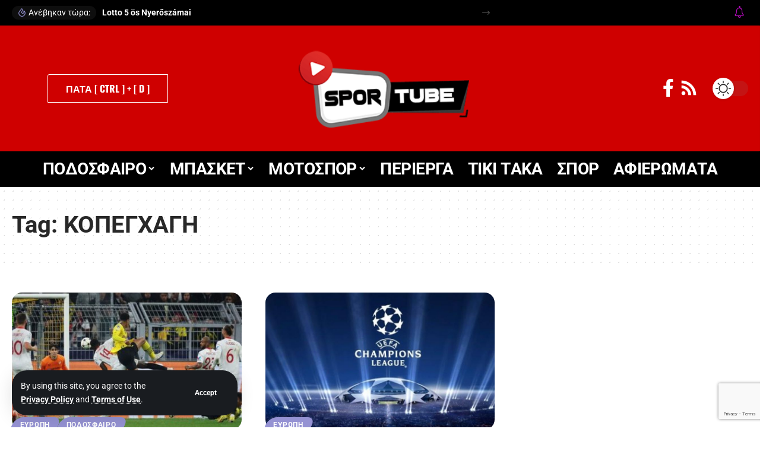

--- FILE ---
content_type: text/html; charset=UTF-8
request_url: https://www.sportube.gr/tag/%CE%BA%CE%BF%CF%80%CE%B5%CE%B3%CF%87%CE%B1%CE%B3%CE%B7/
body_size: 17569
content:
<!DOCTYPE html>
<html lang="en-US">
<head>
<meta name="MobileOptimized" content="width" />
<meta name="HandheldFriendly" content="true" />
<meta name="generator" content="Drupal 11 (https://www.drupal.org)" />

    <meta charset="UTF-8" />
    <meta http-equiv="X-UA-Compatible" content="IE=edge" />
	<meta name="viewport" content="width=device-width, initial-scale=1.0" />
    <link rel="profile" href="https://gmpg.org/xfn/11" />
	<title>ΚΟΠΕΓΧΑΓΗ &#8211; YOUR SPORTUBE</title>
<meta name='robots' content='max-image-preview:large' />
<link rel="preconnect" href="https://fonts.gstatic.com" crossorigin><link rel="preload" as="style" onload="this.onload=null;this.rel='stylesheet'" id="rb-preload-gfonts" href="https://fonts.googleapis.com/css?family=Roboto%3A200%2C300%2C400%2C500%2C600%2C700%2C800%2C900%2C100italic%2C200italic%2C300italic%2C400italic%2C500italic%2C600italic%2C700italic%2C800italic%2C900italic&amp;display=swap" crossorigin><noscript><link rel="stylesheet" href="https://fonts.googleapis.com/css?family=Roboto%3A200%2C300%2C400%2C500%2C600%2C700%2C800%2C900%2C100italic%2C200italic%2C300italic%2C400italic%2C500italic%2C600italic%2C700italic%2C800italic%2C900italic&amp;display=swap"></noscript><link rel="alternate" type="application/rss+xml" title="YOUR SPORTUBE &raquo; Feed" href="https://www.sportube.gr/feed/" />
<link rel="alternate" type="application/rss+xml" title="YOUR SPORTUBE &raquo; Comments Feed" href="https://www.sportube.gr/comments/feed/" />
<link rel="alternate" type="application/rss+xml" title="YOUR SPORTUBE &raquo; ΚΟΠΕΓΧΑΓΗ Tag Feed" href="https://www.sportube.gr/tag/%ce%ba%ce%bf%cf%80%ce%b5%ce%b3%cf%87%ce%b1%ce%b3%ce%b7/feed/" />
<script type="application/ld+json">{
    "@context": "https://schema.org",
    "@type": "Organization",
    "legalName": "YOUR SPORTUBE",
    "url": "https://www.sportube.gr/",
    "logo": "https://www.sportube.gr/portal/storage/2022/08/sportstube-logo.png",
    "sameAs": [
        "https://www.facebook.com/sportstube.gr"
    ]
}</script>
<style id='wp-img-auto-sizes-contain-inline-css'>
img:is([sizes=auto i],[sizes^="auto," i]){contain-intrinsic-size:3000px 1500px}

</style>
<style id='wp-emoji-styles-inline-css'>

	img.wp-smiley, img.emoji {
		display: inline !important;
		border: none !important;
		box-shadow: none !important;
		height: 1em !important;
		width: 1em !important;
		margin: 0 0.07em !important;
		vertical-align: -0.1em !important;
		background: none !important;
		padding: 0 !important;
	}

</style>
<link rel='stylesheet' id='wp-block-library-css' href='https://www.sportube.gr/portal/lib/css/dist/block-library/style.min.css' media='all' />
<style id='classic-theme-styles-inline-css'>
/*! This file is auto-generated */
.wp-block-button__link{color:#fff;background-color:#32373c;border-radius:9999px;box-shadow:none;text-decoration:none;padding:calc(.667em + 2px) calc(1.333em + 2px);font-size:1.125em}.wp-block-file__button{background:#32373c;color:#fff;text-decoration:none}

</style>
<style id='feedzy-rss-feeds-loop-style-inline-css'>
.wp-block-feedzy-rss-feeds-loop{display:grid;gap:24px;grid-template-columns:repeat(1,1fr)}@media(min-width:782px){.wp-block-feedzy-rss-feeds-loop.feedzy-loop-columns-2,.wp-block-feedzy-rss-feeds-loop.feedzy-loop-columns-3,.wp-block-feedzy-rss-feeds-loop.feedzy-loop-columns-4,.wp-block-feedzy-rss-feeds-loop.feedzy-loop-columns-5{grid-template-columns:repeat(2,1fr)}}@media(min-width:960px){.wp-block-feedzy-rss-feeds-loop.feedzy-loop-columns-2{grid-template-columns:repeat(2,1fr)}.wp-block-feedzy-rss-feeds-loop.feedzy-loop-columns-3{grid-template-columns:repeat(3,1fr)}.wp-block-feedzy-rss-feeds-loop.feedzy-loop-columns-4{grid-template-columns:repeat(4,1fr)}.wp-block-feedzy-rss-feeds-loop.feedzy-loop-columns-5{grid-template-columns:repeat(5,1fr)}}.wp-block-feedzy-rss-feeds-loop .wp-block-image.is-style-rounded img{border-radius:9999px}.wp-block-feedzy-rss-feeds-loop .wp-block-image:has(:is(img:not([src]),img[src=""])){display:none}


</style>
<link rel='stylesheet' id='foxiz-elements-css' href='https://www.sportube.gr/portal/core/modules/1db9626e7a/lib/foxiz-elements/public/style.css' media='all' />
<style id='global-styles-inline-css'>
:root{--wp--preset--aspect-ratio--square: 1;--wp--preset--aspect-ratio--4-3: 4/3;--wp--preset--aspect-ratio--3-4: 3/4;--wp--preset--aspect-ratio--3-2: 3/2;--wp--preset--aspect-ratio--2-3: 2/3;--wp--preset--aspect-ratio--16-9: 16/9;--wp--preset--aspect-ratio--9-16: 9/16;--wp--preset--color--black: #000000;--wp--preset--color--cyan-bluish-gray: #abb8c3;--wp--preset--color--white: #ffffff;--wp--preset--color--pale-pink: #f78da7;--wp--preset--color--vivid-red: #cf2e2e;--wp--preset--color--luminous-vivid-orange: #ff6900;--wp--preset--color--luminous-vivid-amber: #fcb900;--wp--preset--color--light-green-cyan: #7bdcb5;--wp--preset--color--vivid-green-cyan: #00d084;--wp--preset--color--pale-cyan-blue: #8ed1fc;--wp--preset--color--vivid-cyan-blue: #0693e3;--wp--preset--color--vivid-purple: #9b51e0;--wp--preset--gradient--vivid-cyan-blue-to-vivid-purple: linear-gradient(135deg,rgb(6,147,227) 0%,rgb(155,81,224) 100%);--wp--preset--gradient--light-green-cyan-to-vivid-green-cyan: linear-gradient(135deg,rgb(122,220,180) 0%,rgb(0,208,130) 100%);--wp--preset--gradient--luminous-vivid-amber-to-luminous-vivid-orange: linear-gradient(135deg,rgb(252,185,0) 0%,rgb(255,105,0) 100%);--wp--preset--gradient--luminous-vivid-orange-to-vivid-red: linear-gradient(135deg,rgb(255,105,0) 0%,rgb(207,46,46) 100%);--wp--preset--gradient--very-light-gray-to-cyan-bluish-gray: linear-gradient(135deg,rgb(238,238,238) 0%,rgb(169,184,195) 100%);--wp--preset--gradient--cool-to-warm-spectrum: linear-gradient(135deg,rgb(74,234,220) 0%,rgb(151,120,209) 20%,rgb(207,42,186) 40%,rgb(238,44,130) 60%,rgb(251,105,98) 80%,rgb(254,248,76) 100%);--wp--preset--gradient--blush-light-purple: linear-gradient(135deg,rgb(255,206,236) 0%,rgb(152,150,240) 100%);--wp--preset--gradient--blush-bordeaux: linear-gradient(135deg,rgb(254,205,165) 0%,rgb(254,45,45) 50%,rgb(107,0,62) 100%);--wp--preset--gradient--luminous-dusk: linear-gradient(135deg,rgb(255,203,112) 0%,rgb(199,81,192) 50%,rgb(65,88,208) 100%);--wp--preset--gradient--pale-ocean: linear-gradient(135deg,rgb(255,245,203) 0%,rgb(182,227,212) 50%,rgb(51,167,181) 100%);--wp--preset--gradient--electric-grass: linear-gradient(135deg,rgb(202,248,128) 0%,rgb(113,206,126) 100%);--wp--preset--gradient--midnight: linear-gradient(135deg,rgb(2,3,129) 0%,rgb(40,116,252) 100%);--wp--preset--font-size--small: 13px;--wp--preset--font-size--medium: 20px;--wp--preset--font-size--large: 36px;--wp--preset--font-size--x-large: 42px;--wp--preset--spacing--20: 0.44rem;--wp--preset--spacing--30: 0.67rem;--wp--preset--spacing--40: 1rem;--wp--preset--spacing--50: 1.5rem;--wp--preset--spacing--60: 2.25rem;--wp--preset--spacing--70: 3.38rem;--wp--preset--spacing--80: 5.06rem;--wp--preset--shadow--natural: 6px 6px 9px rgba(0, 0, 0, 0.2);--wp--preset--shadow--deep: 12px 12px 50px rgba(0, 0, 0, 0.4);--wp--preset--shadow--sharp: 6px 6px 0px rgba(0, 0, 0, 0.2);--wp--preset--shadow--outlined: 6px 6px 0px -3px rgb(255, 255, 255), 6px 6px rgb(0, 0, 0);--wp--preset--shadow--crisp: 6px 6px 0px rgb(0, 0, 0);}:where(.is-layout-flex){gap: 0.5em;}:where(.is-layout-grid){gap: 0.5em;}body .is-layout-flex{display: flex;}.is-layout-flex{flex-wrap: wrap;align-items: center;}.is-layout-flex > :is(*, div){margin: 0;}body .is-layout-grid{display: grid;}.is-layout-grid > :is(*, div){margin: 0;}:where(.wp-block-columns.is-layout-flex){gap: 2em;}:where(.wp-block-columns.is-layout-grid){gap: 2em;}:where(.wp-block-post-template.is-layout-flex){gap: 1.25em;}:where(.wp-block-post-template.is-layout-grid){gap: 1.25em;}.has-black-color{color: var(--wp--preset--color--black) !important;}.has-cyan-bluish-gray-color{color: var(--wp--preset--color--cyan-bluish-gray) !important;}.has-white-color{color: var(--wp--preset--color--white) !important;}.has-pale-pink-color{color: var(--wp--preset--color--pale-pink) !important;}.has-vivid-red-color{color: var(--wp--preset--color--vivid-red) !important;}.has-luminous-vivid-orange-color{color: var(--wp--preset--color--luminous-vivid-orange) !important;}.has-luminous-vivid-amber-color{color: var(--wp--preset--color--luminous-vivid-amber) !important;}.has-light-green-cyan-color{color: var(--wp--preset--color--light-green-cyan) !important;}.has-vivid-green-cyan-color{color: var(--wp--preset--color--vivid-green-cyan) !important;}.has-pale-cyan-blue-color{color: var(--wp--preset--color--pale-cyan-blue) !important;}.has-vivid-cyan-blue-color{color: var(--wp--preset--color--vivid-cyan-blue) !important;}.has-vivid-purple-color{color: var(--wp--preset--color--vivid-purple) !important;}.has-black-background-color{background-color: var(--wp--preset--color--black) !important;}.has-cyan-bluish-gray-background-color{background-color: var(--wp--preset--color--cyan-bluish-gray) !important;}.has-white-background-color{background-color: var(--wp--preset--color--white) !important;}.has-pale-pink-background-color{background-color: var(--wp--preset--color--pale-pink) !important;}.has-vivid-red-background-color{background-color: var(--wp--preset--color--vivid-red) !important;}.has-luminous-vivid-orange-background-color{background-color: var(--wp--preset--color--luminous-vivid-orange) !important;}.has-luminous-vivid-amber-background-color{background-color: var(--wp--preset--color--luminous-vivid-amber) !important;}.has-light-green-cyan-background-color{background-color: var(--wp--preset--color--light-green-cyan) !important;}.has-vivid-green-cyan-background-color{background-color: var(--wp--preset--color--vivid-green-cyan) !important;}.has-pale-cyan-blue-background-color{background-color: var(--wp--preset--color--pale-cyan-blue) !important;}.has-vivid-cyan-blue-background-color{background-color: var(--wp--preset--color--vivid-cyan-blue) !important;}.has-vivid-purple-background-color{background-color: var(--wp--preset--color--vivid-purple) !important;}.has-black-border-color{border-color: var(--wp--preset--color--black) !important;}.has-cyan-bluish-gray-border-color{border-color: var(--wp--preset--color--cyan-bluish-gray) !important;}.has-white-border-color{border-color: var(--wp--preset--color--white) !important;}.has-pale-pink-border-color{border-color: var(--wp--preset--color--pale-pink) !important;}.has-vivid-red-border-color{border-color: var(--wp--preset--color--vivid-red) !important;}.has-luminous-vivid-orange-border-color{border-color: var(--wp--preset--color--luminous-vivid-orange) !important;}.has-luminous-vivid-amber-border-color{border-color: var(--wp--preset--color--luminous-vivid-amber) !important;}.has-light-green-cyan-border-color{border-color: var(--wp--preset--color--light-green-cyan) !important;}.has-vivid-green-cyan-border-color{border-color: var(--wp--preset--color--vivid-green-cyan) !important;}.has-pale-cyan-blue-border-color{border-color: var(--wp--preset--color--pale-cyan-blue) !important;}.has-vivid-cyan-blue-border-color{border-color: var(--wp--preset--color--vivid-cyan-blue) !important;}.has-vivid-purple-border-color{border-color: var(--wp--preset--color--vivid-purple) !important;}.has-vivid-cyan-blue-to-vivid-purple-gradient-background{background: var(--wp--preset--gradient--vivid-cyan-blue-to-vivid-purple) !important;}.has-light-green-cyan-to-vivid-green-cyan-gradient-background{background: var(--wp--preset--gradient--light-green-cyan-to-vivid-green-cyan) !important;}.has-luminous-vivid-amber-to-luminous-vivid-orange-gradient-background{background: var(--wp--preset--gradient--luminous-vivid-amber-to-luminous-vivid-orange) !important;}.has-luminous-vivid-orange-to-vivid-red-gradient-background{background: var(--wp--preset--gradient--luminous-vivid-orange-to-vivid-red) !important;}.has-very-light-gray-to-cyan-bluish-gray-gradient-background{background: var(--wp--preset--gradient--very-light-gray-to-cyan-bluish-gray) !important;}.has-cool-to-warm-spectrum-gradient-background{background: var(--wp--preset--gradient--cool-to-warm-spectrum) !important;}.has-blush-light-purple-gradient-background{background: var(--wp--preset--gradient--blush-light-purple) !important;}.has-blush-bordeaux-gradient-background{background: var(--wp--preset--gradient--blush-bordeaux) !important;}.has-luminous-dusk-gradient-background{background: var(--wp--preset--gradient--luminous-dusk) !important;}.has-pale-ocean-gradient-background{background: var(--wp--preset--gradient--pale-ocean) !important;}.has-electric-grass-gradient-background{background: var(--wp--preset--gradient--electric-grass) !important;}.has-midnight-gradient-background{background: var(--wp--preset--gradient--midnight) !important;}.has-small-font-size{font-size: var(--wp--preset--font-size--small) !important;}.has-medium-font-size{font-size: var(--wp--preset--font-size--medium) !important;}.has-large-font-size{font-size: var(--wp--preset--font-size--large) !important;}.has-x-large-font-size{font-size: var(--wp--preset--font-size--x-large) !important;}
:where(.wp-block-post-template.is-layout-flex){gap: 1.25em;}:where(.wp-block-post-template.is-layout-grid){gap: 1.25em;}
:where(.wp-block-term-template.is-layout-flex){gap: 1.25em;}:where(.wp-block-term-template.is-layout-grid){gap: 1.25em;}
:where(.wp-block-columns.is-layout-flex){gap: 2em;}:where(.wp-block-columns.is-layout-grid){gap: 2em;}
:root :where(.wp-block-pullquote){font-size: 1.5em;line-height: 1.6;}

</style>
<link rel='stylesheet' id='contact-form-7-css' href='https://www.sportube.gr/portal/core/modules/8516d2654f/includes/css/styles.css' media='all' />
<link rel='stylesheet' id='elementor-frontend-css' href='https://www.sportube.gr/portal/storage/elementor/css/custom-frontend.min.css' media='all' />
<link rel='stylesheet' id='feedzy-rss-feeds-elementor-css' href='https://www.sportube.gr/portal/core/modules/91c6537820/css/feedzy-rss-feeds.css' media='all' />
<link rel='stylesheet' id='elementor-icons-css' href='https://www.sportube.gr/portal/core/modules/f65f29574d/assets/lib/eicons/css/elementor-icons.min.css' media='all' />
<link rel='stylesheet' id='elementor-post-11-css' href='https://www.sportube.gr/portal/storage/elementor/css/post-11.css' media='all' />
<link rel='stylesheet' id='elementor-post-110-css' href='https://www.sportube.gr/portal/storage/elementor/css/post-110.css' media='all' />
<link rel='stylesheet' id='elementor-post-125-css' href='https://www.sportube.gr/portal/storage/elementor/css/post-125.css' media='all' />

<link rel='stylesheet' id='foxiz-main-css' href='https://www.sportube.gr/portal/core/views/12cf41c1ae/assets/css/main.css' media='all' />
<style id='foxiz-main-inline-css'>
:root {--body-family:Roboto;--body-fweight:400;--body-fsize:17px;--h1-family:Roboto;--h1-fweight:700;--h2-family:Roboto;--h2-fweight:700;--h3-family:Roboto;--h3-fweight:700;--h4-family:Roboto;--h4-fweight:700;--h5-family:Roboto;--h5-fweight:700;--h6-family:Roboto;--h6-fweight:700;--cat-family:Roboto;--cat-fweight:700;--meta-family:Roboto;--meta-fweight:400;--meta-b-family:Roboto;--meta-b-fweight:400;--input-family:Roboto;--input-fweight:400;--btn-family:Roboto;--btn-fweight:700;--menu-family:Roboto;--menu-fweight:700;--submenu-family:Roboto;--submenu-fweight:700;--submenu-fsize:16px;--dwidgets-family:Roboto;--dwidgets-fweight:500;--headline-family:Roboto;--headline-fweight:700;--headline-fsize:50px;--tagline-family:Roboto;--tagline-fweight:500;--tagline-fsize:18px;--heading-family:Roboto;--heading-fweight:700;--subheading-family:Roboto;--subheading-fweight:700;--quote-family:Roboto;--bcrumb-family:Roboto;--bcrumb-fweight:400;--headline-s-fsize : 48px;--tagline-s-fsize : 18px;}@media (max-width: 1024px) {body {--body-fsize : 16px;--headline-fsize : 42px;--headline-s-fsize : 42px;--tagline-fsize : 14px;--tagline-s-fsize : 14px;}}@media (max-width: 767px) {body {--body-fsize : 16px;--headline-fsize : 27px;--headline-s-fsize : 27px;--tagline-fsize : 13px;--tagline-s-fsize : 13px;}}:root {--g-color :#9592d3;--g-color-90 :#9592d3e6;}[data-theme="dark"], .light-scheme {--solid-white :#0e0e0e;--meta-fcolor :#eeeeee;--wcac-color :#ffffff;}[data-theme="dark"].is-hd-4 {--nav-bg: #191c20;--nav-bg-from: #191c20;--nav-bg-to: #191c20;--nav-bg-glass: #191c2011;--nav-bg-glass-from: #191c2011;--nav-bg-glass-to: #191c2011;}[data-theme="dark"].is-hd-5, [data-theme="dark"].is-hd-5:not(.sticky-on) {--nav-bg: #191c20;--nav-bg-from: #191c20;--nav-bg-to: #191c20;--nav-bg-glass: #191c2011;--nav-bg-glass-from: #191c2011;--nav-bg-glass-to: #191c2011;}:root {--mbnav-bg: #8224e3;--mbnav-bg-from: #8224e3;--mbnav-bg-to: #dddddd;--mbnav-bg-glass: #8224e3bb;--mbnav-bg-glass-from: #8224e3bb;--mbnav-bg-glass-to: #ddddddbb;--mbnav-color :#ffffff;}:root {--topad-spacing :15px;--round-3 :17px;--round-5 :20px;--round-7 :25px;--hyperlink-line-color :var(--g-color);--s-content-width : 760px;--max-width-wo-sb : 840px;--s10-feat-ratio :45%;--s11-feat-ratio :45%;--login-popup-w : 350px;}.p-readmore { font-family:Roboto;font-weight:700;}.mobile-menu > li > a  { font-family:Roboto;font-weight:700;}.mobile-menu .sub-menu a, .logged-mobile-menu a { font-family:Roboto;font-weight:700;}.mobile-qview a { font-family:Roboto;font-weight:700;}.search-header:before { background-repeat : no-repeat;background-size : cover;background-image : url(https://foxiz.themeruby.com/monster/wp-content/uploads/sites/5/2022/06/search-bg.jpg);background-attachment : scroll;background-position : center center;}[data-theme="dark"] .search-header:before { background-repeat : no-repeat;background-size : cover;background-image : url(https://foxiz.themeruby.com/monster/wp-content/uploads/sites/5/2022/06/search-bgd.jpg);background-attachment : scroll;background-position : center center;}.footer-has-bg { background-color : #88888812;}[data-theme="dark"] .footer-has-bg { background-color : #16181c;}#amp-mobile-version-switcher { display: none; }

</style>
<link rel='stylesheet' id='foxiz-print-css' href='https://www.sportube.gr/portal/core/views/12cf41c1ae/assets/css/print.css' media='all' />
<link rel='stylesheet' id='foxiz-style-css' href='https://www.sportube.gr/portal/core/views/12cf41c1ae/design.css' media='all' />
<link rel='stylesheet' id='elementor-gf-local-roboto-css' href='https://www.sportube.gr/portal/storage/elementor/google-fonts/css/roboto.css' media='all' />
<link rel='stylesheet' id='elementor-gf-local-robotoslab-css' href='https://www.sportube.gr/portal/storage/elementor/google-fonts/css/robotoslab.css' media='all' />
<link rel='stylesheet' id='elementor-gf-local-oswald-css' href='https://www.sportube.gr/portal/storage/elementor/google-fonts/css/oswald.css' media='all' />
<link rel='stylesheet' id='elementor-icons-shared-0-css' href='https://www.sportube.gr/portal/core/modules/f65f29574d/assets/lib/font-awesome/css/fontawesome.min.css' media='all' />
<link rel='stylesheet' id='elementor-icons-fa-brands-css' href='https://www.sportube.gr/portal/core/modules/f65f29574d/assets/lib/font-awesome/css/brands.min.css' media='all' />
<script src="https://www.sportube.gr/portal/lib/js/jquery/jquery.min.js" id="jquery-core-js"></script>
<script src="https://www.sportube.gr/portal/lib/js/jquery/jquery-migrate.min.js" id="jquery-migrate-js"></script>
<script src="https://www.sportube.gr/portal/core/views/12cf41c1ae/assets/js/highlight-share.js" id="highlight-share-js"></script>
<link rel="preload" href="https://www.sportube.gr/portal/core/views/12cf41c1ae/assets/fonts/icons.woff2" as="font" type="font/woff2" crossorigin="anonymous"> <style type="text/css">
.feedzy-rss-link-icon:after {
	content: url("https://www.sportube.gr/portal/core/modules/91c6537820/img/external-link.png");
	margin-left: 3px;
}
</style>
		<!-- HFCM by 99 Robots - Snippet # 1: Google Analytics -->
<!-- Google tag (gtag.js) -->
<script async src="https://www.googletagmanager.com/gtag/js?id=G-F1Z6S1B02F"></script>
<script>
  window.dataLayer = window.dataLayer || [];
  function gtag(){dataLayer.push(arguments);}
  gtag('js', new Date());

  gtag('config', 'G-F1Z6S1B02F');
</script>
<!-- /end HFCM by 99 Robots -->
<script async src="https://static.adman.gr/adman.js"></script>
<script>window.AdmanQueue=window.AdmanQueue||[];AdmanQueue.push(function(){Adman.adunit({id:770,h:'https://x.grxchange.gr',inline:true})});</script>
<!-- Global site tag (gtag.js) - Google Analytics -->
<script async src="https://www.googletagmanager.com/gtag/js?id=UA-242587301-1"></script>
<script>
  window.dataLayer = window.dataLayer || [];
  function gtag(){dataLayer.push(arguments);}
  gtag('js', new Date());

  gtag('config', 'UA-242587301-1');
</script>
<script async src="https://pagead2.googlesyndication.com/pagead/js/adsbygoogle.js?client=ca-pub-4050935745640874"
     crossorigin="anonymous"></script>
<meta name="google-adsense-account" content="ca-pub-4050935745640874">
<script type="application/ld+json">{
    "@context": "https://schema.org",
    "@type": "WebSite",
    "@id": "https://www.sportube.gr/#website",
    "url": "https://www.sportube.gr/",
    "name": "YOUR SPORTUBE",
    "potentialAction": {
        "@type": "SearchAction",
        "target": "https://www.sportube.gr/?s={search_term_string}",
        "query-input": "required name=search_term_string"
    }
}</script>
      <meta name="onesignal" content="wordpress-plugin"/>
            <script>

      window.OneSignalDeferred = window.OneSignalDeferred || [];

      OneSignalDeferred.push(function(OneSignal) {
        var oneSignal_options = {};
        window._oneSignalInitOptions = oneSignal_options;

        oneSignal_options['serviceWorkerParam'] = { scope: 'https://www.sportube.gr/portal/core/modules/cc1cff0190/sdk_files/push/onesignal/' };
oneSignal_options['serviceWorkerPath'] = 'OneSignalSDKWorker.js';

        OneSignal.Notifications.setDefaultUrl("https://www.sportube.gr/portal");

        oneSignal_options['wordpress'] = true;
oneSignal_options['appId'] = '1c2c96fc-0cd2-482b-82fc-c6f1ccfac264';
oneSignal_options['allowLocalhostAsSecureOrigin'] = true;
oneSignal_options['welcomeNotification'] = { };
oneSignal_options['welcomeNotification']['title'] = "";
oneSignal_options['welcomeNotification']['message'] = "Είστε πλέον μέλος στο sportube.gr!";
oneSignal_options['welcomeNotification']['url'] = "www.sportube.gr";
oneSignal_options['path'] = "https://www.sportube.gr/portal/core/modules/cc1cff0190/sdk_files/";
oneSignal_options['safari_web_id'] = "web.onesignal.auto.194684e9-1eab-45d0-91dc-36dcc25bd22e";
oneSignal_options['promptOptions'] = { };
oneSignal_options['promptOptions']['actionMessage'] = "Θα σας ενημερώνουμε για θέματα που ανεβαίνουν στο sportube.gr";
oneSignal_options['notifyButton'] = { };
oneSignal_options['notifyButton']['enable'] = true;
oneSignal_options['notifyButton']['position'] = 'bottom-left';
oneSignal_options['notifyButton']['theme'] = 'inverse';
oneSignal_options['notifyButton']['size'] = 'small';
oneSignal_options['notifyButton']['showCredit'] = true;
oneSignal_options['notifyButton']['text'] = {};
oneSignal_options['notifyButton']['text']['tip.state.unsubscribed'] = 'Κάντε εγγραφή να ενημερώνεστε για ότι ανεβαίνει';
oneSignal_options['notifyButton']['text']['tip.state.subscribed'] = 'Είστε μέλος στο sportube.gr !';
oneSignal_options['notifyButton']['text']['message.action.subscribed'] = 'Καλώς ήρθατε στο sportube!';
oneSignal_options['notifyButton']['text']['message.action.resubscribed'] = 'Είστε μέλος και πάλι στο sportube.gr !';
oneSignal_options['notifyButton']['text']['message.action.unsubscribed'] = 'Δεν θα λάβετε άλλες ενημερώσεις';
oneSignal_options['notifyButton']['text']['dialog.main.button.subscribe'] = 'ΕΓΓΡΑΦΗ';
              OneSignal.init(window._oneSignalInitOptions);
                    });

      function documentInitOneSignal() {
        var oneSignal_elements = document.getElementsByClassName("OneSignal-prompt");

        var oneSignalLinkClickHandler = function(event) { OneSignal.Notifications.requestPermission(); event.preventDefault(); };        for(var i = 0; i < oneSignal_elements.length; i++)
          oneSignal_elements[i].addEventListener('click', oneSignalLinkClickHandler, false);
      }

      if (document.readyState === 'complete') {
           documentInitOneSignal();
      }
      else {
           window.addEventListener("load", function(event){
               documentInitOneSignal();
          });
      }
    </script>
			<style>
				.e-con.e-parent:nth-of-type(n+4):not(.e-lazyloaded):not(.e-no-lazyload),
				.e-con.e-parent:nth-of-type(n+4):not(.e-lazyloaded):not(.e-no-lazyload) * {
					background-image: none !important;
				}
				@media screen and (max-height: 1024px) {
					.e-con.e-parent:nth-of-type(n+3):not(.e-lazyloaded):not(.e-no-lazyload),
					.e-con.e-parent:nth-of-type(n+3):not(.e-lazyloaded):not(.e-no-lazyload) * {
						background-image: none !important;
					}
				}
				@media screen and (max-height: 640px) {
					.e-con.e-parent:nth-of-type(n+2):not(.e-lazyloaded):not(.e-no-lazyload),
					.e-con.e-parent:nth-of-type(n+2):not(.e-lazyloaded):not(.e-no-lazyload) * {
						background-image: none !important;
					}
				}
			</style>
			<meta property="og:description" content=""/>
<meta property="og:site_name" content="YOUR SPORTUBE"/>
<meta property="og:locale" content="en-US"/>
<meta property="fb:facebook_app_id" content=""/>
<meta property="og:type" content="website"/>
<meta property="og:title" content="ΚΟΠΕΓΧΑΓΗ &#8211; YOUR SPORTUBE"/>
<meta property="og:url" content="https://www.sportube.gr/tag/%ce%ba%ce%bf%cf%80%ce%b5%ce%b3%cf%87%ce%b1%ce%b3%ce%b7/"/>
</head>
<body class="archive tag tag-570 wp-embed-responsive wp-theme-foxiz elementor-default elementor-kit-11 menu-ani-1 hover-ani-5 btn-ani-1 btn-transform-1 is-rm-1 lmeta-dot loader-1 dark-sw-1 mtax-1 is-hd-rb_template is-backtop none-m-backtop " data-theme="default">
<div class="site-outer">
			<div id="site-header" class="header-wrap rb-section header-template">
			<aside id="rb-privacy" class="privacy-bar privacy-left"><div class="privacy-inner"><div class="privacy-content">By using this site, you agree to the <a href="#">Privacy Policy</a> and <a href="#">Terms of Use</a>.</div><div class="privacy-dismiss"><a id="privacy-trigger" href="#" role="button" class="privacy-dismiss-btn is-btn"><span>Accept</span></a></div></div></aside>			<div class="navbar-outer navbar-template-outer">
				<div id="header-template-holder"><div class="header-template-inner">		<div data-elementor-type="wp-post" data-elementor-id="110" class="elementor elementor-110">
						<section class="elementor-section elementor-top-section elementor-element elementor-element-744f718 elementor-section-full_width elementor-section-content-middle elementor-section-height-default elementor-section-height-default" data-id="744f718" data-element_type="section" data-settings="{&quot;background_background&quot;:&quot;classic&quot;}">
						<div class="elementor-container elementor-column-gap-custom">
					<div class="elementor-column elementor-col-66 elementor-top-column elementor-element elementor-element-e7c8d11" data-id="e7c8d11" data-element_type="column">
			<div class="elementor-widget-wrap elementor-element-populated">
						<div class="elementor-element elementor-element-1a08513 elementor-widget elementor-widget-foxiz-breaking-news" data-id="1a08513" data-element_type="widget" data-widget_type="foxiz-breaking-news.default">
				<div class="elementor-widget-container">
					<div id="uid_1a08513" class="block-wrap block-breaking-news light-scheme meta-s-default">							<span class="breaking-news-heading"><i class="rbi rbi-fire"></i><span>Ανέβηκαν τώρα:</span></span>
						<div class="breaking-news-slider swiper-container pre-load"  data-play="1" data-speed="4005">
				<div class="swiper-wrapper">
					<div class="swiper-slide"><h6 class="entry-title breaking-news-title">		<a class="p-url" href="https://www.sportube.gr/roulette-j%C3%A1t%C3%A9kszab%C3%A1ly/" rel="bookmark">Roulette J&aacute;t&eacute;kszab&aacute;ly</a></h6></div><div class="swiper-slide"><h6 class="entry-title breaking-news-title">		<a class="p-url" href="https://www.sportube.gr/lotto-5-%C3%B6s-nyer%C5%91sz%C3%A1mai/" rel="bookmark">Lotto 5 &ouml;s Nyer&#337;sz&aacute;mai</a></h6></div><div class="swiper-slide"><h6 class="entry-title breaking-news-title">		<a class="p-url" href="https://www.sportube.gr/slotsgem-casino-no-deposit-bonus/" rel="bookmark">Slotsgem Casino No Deposit Bonus</a></h6></div><div class="swiper-slide"><h6 class="entry-title breaking-news-title">		<a class="p-url" href="https://www.sportube.gr/nyer%C5%91sz%C3%A1mok-lott%C3%B3-nyer%C5%91sz%C3%A1mok/" rel="bookmark">Nyer&#337;sz&aacute;mok Lott&oacute; Nyer&#337;sz&aacute;mok</a></h6></div><div class="swiper-slide"><h6 class="entry-title breaking-news-title">		<a class="p-url" href="https://www.sportube.gr/putt%C3%B3-szerencsej%C3%A1t%C3%A9k/" rel="bookmark">Putt&oacute; Szerencsej&aacute;t&eacute;k</a></h6></div>				</div>
				<div class="breaking-news-nav">
					<div class="breaking-news-prev rbi rbi-prev"></div>
					<div class="breaking-news-next rbi rbi-next"></div>
				</div>
			</div>
		</div>				</div>
				</div>
					</div>
		</div>
				<div class="elementor-column elementor-col-33 elementor-top-column elementor-element elementor-element-7c98cdd" data-id="7c98cdd" data-element_type="column">
			<div class="elementor-widget-wrap elementor-element-populated">
						<div class="elementor-element elementor-element-1a3c987 elementor-widget elementor-widget-foxiz-notification-icon" data-id="1a3c987" data-element_type="widget" data-widget_type="foxiz-notification-icon.default">
				<div class="elementor-widget-container">
							<div class="wnav-holder header-dropdown-outer">
			<div class="dropdown-trigger notification-icon notification-trigger">
          <span class="notification-icon-inner" data-title="Notification">
              <span class="notification-icon-holder">
              	              <i class="rbi rbi-notification wnav-icon" aria-hidden="true"></i>
                            <span class="notification-info"></span>
              </span>
          </span>
			</div>
			<div class="header-dropdown notification-dropdown">
				<div class="notification-popup">
					<div class="notification-header">
						<span class="h4">Notification</span>
											</div>
					<div class="notification-content">
						<div class="scroll-holder">
							<div class="rb-notification ecat-l-dot is-feat-right" data-interval="12"></div>
						</div>
					</div>
				</div>
			</div>
		</div>
					</div>
				</div>
					</div>
		</div>
					</div>
		</section>
				<section class="elementor-section elementor-top-section elementor-element elementor-element-75aaa4e elementor-section-content-middle elementor-section-boxed elementor-section-height-default elementor-section-height-default" data-id="75aaa4e" data-element_type="section" data-settings="{&quot;background_background&quot;:&quot;video&quot;,&quot;background_video_link&quot;:&quot;https:\/\/www.sportube.gr\/portal\/storage\/2022\/09\/headertop.mp4&quot;}">
								<div class="elementor-background-video-container elementor-hidden-mobile" aria-hidden="true">
													<video class="elementor-background-video-hosted" autoplay muted playsinline loop></video>
											</div>
								<div class="elementor-container elementor-column-gap-custom">
					<div class="elementor-column elementor-col-25 elementor-top-column elementor-element elementor-element-4fcdc33" data-id="4fcdc33" data-element_type="column">
			<div class="elementor-widget-wrap elementor-element-populated">
						<div class="elementor-element elementor-element-a4004f0 elementor-widget__width-auto elementor-widget elementor-widget-foxiz-search-icon" data-id="a4004f0" data-element_type="widget" data-widget_type="foxiz-search-icon.default">
				<div class="elementor-widget-container">
							<div class="wnav-holder w-header-search header-dropdown-outer">
			<a href="#" role="button" data-title="Search" class="icon-holder header-element search-btn search-trigger" aria-label="Search">
				<span class="search-icon-svg"></span>							</a>
							<div class="header-dropdown">
					<div class="header-search-form is-icon-layout">
						<form method="get" action="https://www.sportube.gr/" class="rb-search-form live-search-form"  data-search="post" data-limit="0" data-follow="0" data-tax="category" data-dsource="0"  data-ptype=""><div class="search-form-inner"><span class="search-icon"><span class="search-icon-svg"></span></span><span class="search-text"><input type="text" class="field" placeholder="Εδώ θα τα δεις ΟΛΑ!!" value="" name="s"/></span><span class="rb-search-submit"><input type="submit" value="Search"/><i class="rbi rbi-cright" aria-hidden="true"></i></span><span class="live-search-animation rb-loader"></span></div><div class="live-search-response light-scheme"></div></form>					</div>
				</div>
					</div>
						</div>
				</div>
				<div class="elementor-element elementor-element-9f2524d elementor-widget__width-auto elementor-widget elementor-widget-button" data-id="9f2524d" data-element_type="widget" data-widget_type="button.default">
				<div class="elementor-widget-container">
									<div class="elementor-button-wrapper">
					<a class="elementor-button elementor-button-link elementor-size-md" href="#">
						<span class="elementor-button-content-wrapper">
									<span class="elementor-button-text">ΠΑΤΑ [ CTRL ] + [ D ]</span>
					</span>
					</a>
				</div>
								</div>
				</div>
					</div>
		</div>
				<div class="elementor-column elementor-col-50 elementor-top-column elementor-element elementor-element-68f6e2a" data-id="68f6e2a" data-element_type="column">
			<div class="elementor-widget-wrap elementor-element-populated">
						<div class="elementor-element elementor-element-69c4c21 elementor-widget elementor-widget-foxiz-logo" data-id="69c4c21" data-element_type="widget" data-widget_type="foxiz-logo.default">
				<div class="elementor-widget-container">
							<div class="the-logo">
			<a href="https://www.sportube.gr/">
									<img fetchpriority="high" loading="eager" fetchpriority="high" decoding="async" width="260" height="114" src="https://sportube.gr/portal/wp-content/uploads/2022/08/sportstube-logo.png" alt="YOUR SPORTUBE" />
							</a>
					</div>
						</div>
				</div>
					</div>
		</div>
				<div class="elementor-column elementor-col-25 elementor-top-column elementor-element elementor-element-c9f1d9d" data-id="c9f1d9d" data-element_type="column">
			<div class="elementor-widget-wrap elementor-element-populated">
						<div class="elementor-element elementor-element-d1d2b8e elementor-widget__width-auto elementor-widget elementor-widget-foxiz-social-list" data-id="d1d2b8e" data-element_type="widget" data-widget_type="foxiz-social-list.default">
				<div class="elementor-widget-container">
							<div class="header-social-list">
			<div class="e-social-holder">
				<a class="social-link-facebook" aria-label="Facebook" data-title="Facebook" href="https://www.facebook.com/sportstube.gr" target="_blank" rel="noopener nofollow"><i class="rbi rbi-facebook" aria-hidden="true"></i></a><a class="social-link-rss" aria-label="Rss" data-title="Rss" href="#" target="_blank" rel="noopener nofollow"><i class="rbi rbi-rss" aria-hidden="true"></i></a>			</div>
		</div>
						</div>
				</div>
				<div class="elementor-element elementor-element-1f8738e elementor-widget__width-auto elementor-widget elementor-widget-foxiz-dark-mode-toggle" data-id="1f8738e" data-element_type="widget" data-widget_type="foxiz-dark-mode-toggle.default">
				<div class="elementor-widget-container">
							<div class="dark-mode-toggle-wrap">
			<div class="dark-mode-toggle">
                <span class="dark-mode-slide">
                    <i class="dark-mode-slide-btn mode-icon-dark" data-title="Switch to Light"><svg class="svg-icon svg-mode-dark" aria-hidden="true" role="img" focusable="false" xmlns="http://www.w3.org/2000/svg" viewBox="0 0 1024 1024"><path fill="currentColor" d="M968.172 426.83c-2.349-12.673-13.274-21.954-26.16-22.226-12.876-0.22-24.192 8.54-27.070 21.102-27.658 120.526-133.48 204.706-257.334 204.706-145.582 0-264.022-118.44-264.022-264.020 0-123.86 84.18-229.676 204.71-257.33 12.558-2.88 21.374-14.182 21.102-27.066s-9.548-23.81-22.22-26.162c-27.996-5.196-56.654-7.834-85.176-7.834-123.938 0-240.458 48.266-328.098 135.904-87.638 87.638-135.902 204.158-135.902 328.096s48.264 240.458 135.902 328.096c87.64 87.638 204.16 135.904 328.098 135.904s240.458-48.266 328.098-135.904c87.638-87.638 135.902-204.158 135.902-328.096 0-28.498-2.638-57.152-7.828-85.17z"></path></svg></i>
                    <i class="dark-mode-slide-btn mode-icon-default" data-title="Switch to Dark"><svg class="svg-icon svg-mode-light" aria-hidden="true" role="img" focusable="false" xmlns="http://www.w3.org/2000/svg" viewBox="0 0 232.447 232.447"><path fill="currentColor" d="M116.211,194.8c-4.143,0-7.5,3.357-7.5,7.5v22.643c0,4.143,3.357,7.5,7.5,7.5s7.5-3.357,7.5-7.5V202.3 C123.711,198.157,120.354,194.8,116.211,194.8z" /><path fill="currentColor" d="M116.211,37.645c4.143,0,7.5-3.357,7.5-7.5V7.505c0-4.143-3.357-7.5-7.5-7.5s-7.5,3.357-7.5,7.5v22.641 C108.711,34.288,112.068,37.645,116.211,37.645z" /><path fill="currentColor" d="M50.054,171.78l-16.016,16.008c-2.93,2.929-2.931,7.677-0.003,10.606c1.465,1.466,3.385,2.198,5.305,2.198 c1.919,0,3.838-0.731,5.302-2.195l16.016-16.008c2.93-2.929,2.931-7.677,0.003-10.606C57.731,168.852,52.982,168.851,50.054,171.78 z" /><path fill="currentColor" d="M177.083,62.852c1.919,0,3.838-0.731,5.302-2.195L198.4,44.649c2.93-2.929,2.931-7.677,0.003-10.606 c-2.93-2.932-7.679-2.931-10.607-0.003l-16.016,16.008c-2.93,2.929-2.931,7.677-0.003,10.607 C173.243,62.12,175.163,62.852,177.083,62.852z" /><path fill="currentColor" d="M37.645,116.224c0-4.143-3.357-7.5-7.5-7.5H7.5c-4.143,0-7.5,3.357-7.5,7.5s3.357,7.5,7.5,7.5h22.645 C34.287,123.724,37.645,120.366,37.645,116.224z" /><path fill="currentColor" d="M224.947,108.724h-22.652c-4.143,0-7.5,3.357-7.5,7.5s3.357,7.5,7.5,7.5h22.652c4.143,0,7.5-3.357,7.5-7.5 S229.09,108.724,224.947,108.724z" /><path fill="currentColor" d="M50.052,60.655c1.465,1.465,3.384,2.197,5.304,2.197c1.919,0,3.839-0.732,5.303-2.196c2.93-2.929,2.93-7.678,0.001-10.606 L44.652,34.042c-2.93-2.93-7.679-2.929-10.606-0.001c-2.93,2.929-2.93,7.678-0.001,10.606L50.052,60.655z" /><path fill="currentColor" d="M182.395,171.782c-2.93-2.929-7.679-2.93-10.606-0.001c-2.93,2.929-2.93,7.678-0.001,10.607l16.007,16.008 c1.465,1.465,3.384,2.197,5.304,2.197c1.919,0,3.839-0.732,5.303-2.196c2.93-2.929,2.93-7.678,0.001-10.607L182.395,171.782z" /><path fill="currentColor" d="M116.22,48.7c-37.232,0-67.523,30.291-67.523,67.523s30.291,67.523,67.523,67.523s67.522-30.291,67.522-67.523 S153.452,48.7,116.22,48.7z M116.22,168.747c-28.962,0-52.523-23.561-52.523-52.523S87.258,63.7,116.22,63.7 c28.961,0,52.522,23.562,52.522,52.523S145.181,168.747,116.22,168.747z" /></svg></i>
                </span>
			</div>
		</div>
						</div>
				</div>
					</div>
		</div>
					</div>
		</section>
				<section class="elementor-section elementor-top-section elementor-element elementor-element-5fc5385 elementor-section-content-middle elementor-section-boxed elementor-section-height-default elementor-section-height-default" data-id="5fc5385" data-element_type="section" data-settings="{&quot;background_background&quot;:&quot;classic&quot;}">
						<div class="elementor-container elementor-column-gap-custom">
					<div class="elementor-column elementor-col-100 elementor-top-column elementor-element elementor-element-dc06662" data-id="dc06662" data-element_type="column">
			<div class="elementor-widget-wrap elementor-element-populated">
						<div class="elementor-element elementor-element-f45dc1b elementor-widget__width-auto is-divider-0 elementor-widget elementor-widget-foxiz-navigation" data-id="f45dc1b" data-element_type="widget" data-widget_type="foxiz-navigation.default">
				<div class="elementor-widget-container">
							<nav id="site-navigation" class="main-menu-wrap template-menu" aria-label="main menu">
			<ul id="menu-menu-main" class="main-menu rb-menu large-menu" itemscope itemtype="https://www.schema.org/SiteNavigationElement"><li id="menu-item-16425" class="menu-item menu-item-type-taxonomy menu-item-object-category menu-item-has-children menu-item-16425"><a href="https://www.sportube.gr/podosfero/"><span>ΠΟΔΟΣΦΑΙΡΟ</span></a>
<ul class="sub-menu">
	<li id="menu-item-16427" class="menu-item menu-item-type-taxonomy menu-item-object-category menu-item-16427"><a href="https://www.sportube.gr/podosfero/superleague/"><span>SUPERLEAGUE</span></a></li>
	<li id="menu-item-16434" class="menu-item menu-item-type-taxonomy menu-item-object-category menu-item-16434"><a href="https://www.sportube.gr/podosfero/ellada/"><span>ΕΛΛΑΔΑ</span></a></li>
	<li id="menu-item-16426" class="menu-item menu-item-type-taxonomy menu-item-object-category menu-item-16426"><a href="https://www.sportube.gr/podosfero/europi/"><span>ΕΥΡΩΠΗ</span></a></li>
	<li id="menu-item-16435" class="menu-item menu-item-type-taxonomy menu-item-object-category menu-item-16435"><a href="https://www.sportube.gr/podosfero/kosmos/"><span>ΚΟΣΜΟΣ</span></a></li>
	<li id="menu-item-16436" class="menu-item menu-item-type-taxonomy menu-item-object-category menu-item-16436"><a href="https://www.sportube.gr/podosfero/perierga-podosfero/"><span>ΠΕΡΙΕΡΓΑ</span></a></li>
</ul>
</li>
<li id="menu-item-16423" class="menu-item menu-item-type-taxonomy menu-item-object-category menu-item-has-children menu-item-16423"><a href="https://www.sportube.gr/mpasket/"><span>ΜΠΑΣΚΕΤ</span></a>
<ul class="sub-menu">
	<li id="menu-item-16556" class="menu-item menu-item-type-taxonomy menu-item-object-category menu-item-16556"><a href="https://www.sportube.gr/mpasket/euroleague/"><span>EUROLEAGUE</span></a></li>
	<li id="menu-item-16557" class="menu-item menu-item-type-taxonomy menu-item-object-category menu-item-16557"><a href="https://www.sportube.gr/mpasket/ellada-mpasket/"><span>ΕΛΛΑΔΑ</span></a></li>
	<li id="menu-item-16558" class="menu-item menu-item-type-taxonomy menu-item-object-category menu-item-16558"><a href="https://www.sportube.gr/mpasket/nba/"><span>ΝΒΑ</span></a></li>
	<li id="menu-item-16559" class="menu-item menu-item-type-taxonomy menu-item-object-category menu-item-16559"><a href="https://www.sportube.gr/mpasket/perierga-mpasket/"><span>ΠΕΡΙΕΡΓΑ</span></a></li>
</ul>
</li>
<li id="menu-item-16430" class="menu-item menu-item-type-taxonomy menu-item-object-category menu-item-has-children menu-item-16430"><a href="https://www.sportube.gr/motospor/"><span>ΜΟΤΟΣΠΟΡ</span></a>
<ul class="sub-menu">
	<li id="menu-item-16431" class="menu-item menu-item-type-taxonomy menu-item-object-category menu-item-16431"><a href="https://www.sportube.gr/motospor/f1/"><span>F1</span></a></li>
	<li id="menu-item-16432" class="menu-item menu-item-type-taxonomy menu-item-object-category menu-item-16432"><a href="https://www.sportube.gr/motospor/rally/"><span>RALLY</span></a></li>
	<li id="menu-item-16433" class="menu-item menu-item-type-taxonomy menu-item-object-category menu-item-16433"><a href="https://www.sportube.gr/motospor/moto/"><span>ΜΟΤΟ</span></a></li>
</ul>
</li>
<li id="menu-item-16428" class="menu-item menu-item-type-taxonomy menu-item-object-category menu-item-16428"><a href="https://www.sportube.gr/perierga/"><span>ΠΕΡΙΕΡΓΑ</span></a></li>
<li id="menu-item-16670" class="menu-item menu-item-type-taxonomy menu-item-object-category menu-item-16670"><a href="https://www.sportube.gr/tikitaka/"><span>TIKΙ TΑΚΑ</span></a></li>
<li id="menu-item-16424" class="menu-item menu-item-type-taxonomy menu-item-object-category menu-item-16424"><a href="https://www.sportube.gr/spor/"><span>ΣΠΟΡ</span></a></li>
<li id="menu-item-16429" class="menu-item menu-item-type-taxonomy menu-item-object-category menu-item-16429"><a href="https://www.sportube.gr/afieromata/"><span>ΑΦΙΕΡΩΜΑΤΑ</span></a></li>
</ul>		</nav>
						</div>
				</div>
					</div>
		</div>
					</div>
		</section>
				</div>
		</div>		<div id="header-mobile" class="header-mobile mh-style-shadow">
			<div class="header-mobile-wrap">
						<div class="mbnav mbnav-center edge-padding">
			<div class="navbar-left">
						<div class="mobile-toggle-wrap">
							<a href="#" class="mobile-menu-trigger" role="button" rel="nofollow" aria-label="Open mobile menu">		<span class="burger-icon"><span></span><span></span><span></span></span>
	</a>
					</div>
				</div>
			<div class="navbar-center">
						<div class="mobile-logo-wrap is-image-logo site-branding">
			<a href="https://www.sportube.gr/" title="YOUR SPORTUBE">
				<img fetchpriority="high" class="logo-default" data-mode="default" height="50" width="114" src="https://www.sportube.gr/portal/storage/2022/08/sportstube-logo-mob.png" alt="YOUR SPORTUBE" decoding="async" loading="eager" fetchpriority="high"><img fetchpriority="high" class="logo-dark" data-mode="dark" height="50" width="114" src="https://www.sportube.gr/portal/storage/2022/08/sportstube-logo-mob.png" alt="YOUR SPORTUBE" decoding="async" loading="eager" fetchpriority="high">			</a>
		</div>
					</div>
			<div class="navbar-right">
							<a role="button" href="#" class="mobile-menu-trigger mobile-search-icon" aria-label="search"><i class="rbi rbi-search wnav-icon" aria-hidden="true"></i></a>
				<div class="dark-mode-toggle-wrap">
			<div class="dark-mode-toggle">
                <span class="dark-mode-slide">
                    <i class="dark-mode-slide-btn mode-icon-dark" data-title="Switch to Light"><svg class="svg-icon svg-mode-dark" aria-hidden="true" role="img" focusable="false" xmlns="http://www.w3.org/2000/svg" viewBox="0 0 1024 1024"><path fill="currentColor" d="M968.172 426.83c-2.349-12.673-13.274-21.954-26.16-22.226-12.876-0.22-24.192 8.54-27.070 21.102-27.658 120.526-133.48 204.706-257.334 204.706-145.582 0-264.022-118.44-264.022-264.020 0-123.86 84.18-229.676 204.71-257.33 12.558-2.88 21.374-14.182 21.102-27.066s-9.548-23.81-22.22-26.162c-27.996-5.196-56.654-7.834-85.176-7.834-123.938 0-240.458 48.266-328.098 135.904-87.638 87.638-135.902 204.158-135.902 328.096s48.264 240.458 135.902 328.096c87.64 87.638 204.16 135.904 328.098 135.904s240.458-48.266 328.098-135.904c87.638-87.638 135.902-204.158 135.902-328.096 0-28.498-2.638-57.152-7.828-85.17z"></path></svg></i>
                    <i class="dark-mode-slide-btn mode-icon-default" data-title="Switch to Dark"><svg class="svg-icon svg-mode-light" aria-hidden="true" role="img" focusable="false" xmlns="http://www.w3.org/2000/svg" viewBox="0 0 232.447 232.447"><path fill="currentColor" d="M116.211,194.8c-4.143,0-7.5,3.357-7.5,7.5v22.643c0,4.143,3.357,7.5,7.5,7.5s7.5-3.357,7.5-7.5V202.3 C123.711,198.157,120.354,194.8,116.211,194.8z" /><path fill="currentColor" d="M116.211,37.645c4.143,0,7.5-3.357,7.5-7.5V7.505c0-4.143-3.357-7.5-7.5-7.5s-7.5,3.357-7.5,7.5v22.641 C108.711,34.288,112.068,37.645,116.211,37.645z" /><path fill="currentColor" d="M50.054,171.78l-16.016,16.008c-2.93,2.929-2.931,7.677-0.003,10.606c1.465,1.466,3.385,2.198,5.305,2.198 c1.919,0,3.838-0.731,5.302-2.195l16.016-16.008c2.93-2.929,2.931-7.677,0.003-10.606C57.731,168.852,52.982,168.851,50.054,171.78 z" /><path fill="currentColor" d="M177.083,62.852c1.919,0,3.838-0.731,5.302-2.195L198.4,44.649c2.93-2.929,2.931-7.677,0.003-10.606 c-2.93-2.932-7.679-2.931-10.607-0.003l-16.016,16.008c-2.93,2.929-2.931,7.677-0.003,10.607 C173.243,62.12,175.163,62.852,177.083,62.852z" /><path fill="currentColor" d="M37.645,116.224c0-4.143-3.357-7.5-7.5-7.5H7.5c-4.143,0-7.5,3.357-7.5,7.5s3.357,7.5,7.5,7.5h22.645 C34.287,123.724,37.645,120.366,37.645,116.224z" /><path fill="currentColor" d="M224.947,108.724h-22.652c-4.143,0-7.5,3.357-7.5,7.5s3.357,7.5,7.5,7.5h22.652c4.143,0,7.5-3.357,7.5-7.5 S229.09,108.724,224.947,108.724z" /><path fill="currentColor" d="M50.052,60.655c1.465,1.465,3.384,2.197,5.304,2.197c1.919,0,3.839-0.732,5.303-2.196c2.93-2.929,2.93-7.678,0.001-10.606 L44.652,34.042c-2.93-2.93-7.679-2.929-10.606-0.001c-2.93,2.929-2.93,7.678-0.001,10.606L50.052,60.655z" /><path fill="currentColor" d="M182.395,171.782c-2.93-2.929-7.679-2.93-10.606-0.001c-2.93,2.929-2.93,7.678-0.001,10.607l16.007,16.008 c1.465,1.465,3.384,2.197,5.304,2.197c1.919,0,3.839-0.732,5.303-2.196c2.93-2.929,2.93-7.678,0.001-10.607L182.395,171.782z" /><path fill="currentColor" d="M116.22,48.7c-37.232,0-67.523,30.291-67.523,67.523s30.291,67.523,67.523,67.523s67.522-30.291,67.522-67.523 S153.452,48.7,116.22,48.7z M116.22,168.747c-28.962,0-52.523-23.561-52.523-52.523S87.258,63.7,116.22,63.7 c28.961,0,52.522,23.562,52.522,52.523S145.181,168.747,116.22,168.747z" /></svg></i>
                </span>
			</div>
		</div>
					</div>
		</div>
				</div>
					<div class="mobile-collapse">
			<div class="collapse-holder">
				<div class="collapse-inner">
											<div class="mobile-search-form edge-padding">		<div class="header-search-form is-form-layout">
							<span class="h5">Αναζήτηση</span>
			<form method="get" action="https://www.sportube.gr/" class="rb-search-form"  data-search="post" data-limit="0" data-follow="0" data-tax="category" data-dsource="0"  data-ptype=""><div class="search-form-inner"><span class="search-icon"><i class="rbi rbi-search" aria-hidden="true"></i></span><span class="search-text"><input type="text" class="field" placeholder="Εδώ θα τα δεις ΟΛΑ!!" value="" name="s"/></span><span class="rb-search-submit"><input type="submit" value="Search"/><i class="rbi rbi-cright" aria-hidden="true"></i></span></div></form>		</div>
		</div>
										<nav class="mobile-menu-wrap edge-padding">
						<ul id="mobile-menu" class="mobile-menu"><li class="menu-item menu-item-type-taxonomy menu-item-object-category menu-item-has-children menu-item-16425"><a href="https://www.sportube.gr/podosfero/"><span>ΠΟΔΟΣΦΑΙΡΟ</span></a>
<ul class="sub-menu">
	<li class="menu-item menu-item-type-taxonomy menu-item-object-category menu-item-16427"><a href="https://www.sportube.gr/podosfero/superleague/"><span>SUPERLEAGUE</span></a></li>
	<li class="menu-item menu-item-type-taxonomy menu-item-object-category menu-item-16434"><a href="https://www.sportube.gr/podosfero/ellada/"><span>ΕΛΛΑΔΑ</span></a></li>
	<li class="menu-item menu-item-type-taxonomy menu-item-object-category menu-item-16426"><a href="https://www.sportube.gr/podosfero/europi/"><span>ΕΥΡΩΠΗ</span></a></li>
	<li class="menu-item menu-item-type-taxonomy menu-item-object-category menu-item-16435"><a href="https://www.sportube.gr/podosfero/kosmos/"><span>ΚΟΣΜΟΣ</span></a></li>
	<li class="menu-item menu-item-type-taxonomy menu-item-object-category menu-item-16436"><a href="https://www.sportube.gr/podosfero/perierga-podosfero/"><span>ΠΕΡΙΕΡΓΑ</span></a></li>
</ul>
</li>
<li class="menu-item menu-item-type-taxonomy menu-item-object-category menu-item-has-children menu-item-16423"><a href="https://www.sportube.gr/mpasket/"><span>ΜΠΑΣΚΕΤ</span></a>
<ul class="sub-menu">
	<li class="menu-item menu-item-type-taxonomy menu-item-object-category menu-item-16556"><a href="https://www.sportube.gr/mpasket/euroleague/"><span>EUROLEAGUE</span></a></li>
	<li class="menu-item menu-item-type-taxonomy menu-item-object-category menu-item-16557"><a href="https://www.sportube.gr/mpasket/ellada-mpasket/"><span>ΕΛΛΑΔΑ</span></a></li>
	<li class="menu-item menu-item-type-taxonomy menu-item-object-category menu-item-16558"><a href="https://www.sportube.gr/mpasket/nba/"><span>ΝΒΑ</span></a></li>
	<li class="menu-item menu-item-type-taxonomy menu-item-object-category menu-item-16559"><a href="https://www.sportube.gr/mpasket/perierga-mpasket/"><span>ΠΕΡΙΕΡΓΑ</span></a></li>
</ul>
</li>
<li class="menu-item menu-item-type-taxonomy menu-item-object-category menu-item-has-children menu-item-16430"><a href="https://www.sportube.gr/motospor/"><span>ΜΟΤΟΣΠΟΡ</span></a>
<ul class="sub-menu">
	<li class="menu-item menu-item-type-taxonomy menu-item-object-category menu-item-16431"><a href="https://www.sportube.gr/motospor/f1/"><span>F1</span></a></li>
	<li class="menu-item menu-item-type-taxonomy menu-item-object-category menu-item-16432"><a href="https://www.sportube.gr/motospor/rally/"><span>RALLY</span></a></li>
	<li class="menu-item menu-item-type-taxonomy menu-item-object-category menu-item-16433"><a href="https://www.sportube.gr/motospor/moto/"><span>ΜΟΤΟ</span></a></li>
</ul>
</li>
<li class="menu-item menu-item-type-taxonomy menu-item-object-category menu-item-16428"><a href="https://www.sportube.gr/perierga/"><span>ΠΕΡΙΕΡΓΑ</span></a></li>
<li class="menu-item menu-item-type-taxonomy menu-item-object-category menu-item-16670"><a href="https://www.sportube.gr/tikitaka/"><span>TIKΙ TΑΚΑ</span></a></li>
<li class="menu-item menu-item-type-taxonomy menu-item-object-category menu-item-16424"><a href="https://www.sportube.gr/spor/"><span>ΣΠΟΡ</span></a></li>
<li class="menu-item menu-item-type-taxonomy menu-item-object-category menu-item-16429"><a href="https://www.sportube.gr/afieromata/"><span>ΑΦΙΕΡΩΜΑΤΑ</span></a></li>
</ul>					</nav>
										<div class="collapse-sections">
													<div class="mobile-socials">
								<span class="mobile-social-title h6">Follow US</span>
								<a class="social-link-facebook" aria-label="Facebook" data-title="Facebook" href="https://www.facebook.com/sportstube.gr" target="_blank" rel="noopener nofollow"><i class="rbi rbi-facebook" aria-hidden="true"></i></a><a class="social-link-rss" aria-label="Rss" data-title="Rss" href="#" target="_blank" rel="noopener nofollow"><i class="rbi rbi-rss" aria-hidden="true"></i></a>							</div>
											</div>
											<div class="collapse-footer">
															<div class="collapse-copyright">© SPORTUBE.gr. All Rights Reserved. Εδώ θα τα δεις ΟΛΑ!</div>
													</div>
									</div>
			</div>
		</div>
			</div>
	</div>
			</div>
					</div>
		    <div class="site-wrap">		<header class="archive-header is-archive-page is-pattern pattern-dot">
			<div class="rb-container edge-padding archive-header-content">
							<h1 class="archive-title">Tag: <span>ΚΟΠΕΓΧΑΓΗ</span></h1>
					</div>
		</header>
			<div class="blog-wrap without-sidebar">
			<div class="rb-container edge-padding">
				<div class="grid-container">
					<div class="blog-content">
												<div id="uid_tag_570" class="block-wrap block-grid block-grid-1 rb-columns rb-col-3 is-gap-20 ecat-bg-1 ecat-size-big meta-s-default"><div class="block-inner">		<div class="p-wrap p-grid p-grid-1" data-pid="17926">
				<div class="feat-holder">
						<div class="p-featured">
					<a class="p-flink" href="https://www.sportube.gr/isopalies-se-kopegchagi-kai-ntortmount/" title="Ισοπαλίες σε Κοπεγχάγη και Ντόρτμουντ">
			<img loading="lazy" width="420" height="280" src="https://www.sportube.gr/portal/storage/2022/10/127057322_judebellingham-420x280.jpg" class="featured-img wp-post-image" alt="" loading="lazy" decoding="async" />		</a>
				</div>
	<div class="p-categories light-scheme p-top"><a class="p-category category-id-12" href="https://www.sportube.gr/podosfero/europi/" rel="category">ΕΥΡΩΠΗ</a><a class="p-category category-id-2" href="https://www.sportube.gr/podosfero/" rel="category">ΠΟΔΟΣΦΑΙΡΟ</a></div></div>
		<h3 class="entry-title">		<a class="p-url" href="https://www.sportube.gr/isopalies-se-kopegchagi-kai-ntortmount/" rel="bookmark">Ισοπαλίες σε Κοπεγχάγη και Ντόρτμουντ</a></h3><p class="entry-summary">Χωρίς νικητή ολοκληρώθηκαν τα παιχνίδια του 7ου ομίλου του Champions League, καθώς&hellip;</p>
						<div class="p-meta has-bookmark">
				<div class="meta-inner is-meta">
							<a class="meta-el meta-avatar" href="https://www.sportube.gr/author/sportubeteam/" rel="nofollow" aria-label="Visit posts by Sportube Team"><img alt='Sportube Team' src='https://secure.gravatar.com/avatar/d5175b6d9e35cc2ca15bb350c0da3ebc5a27dc0846e65359fd842440c8781386?s=44&#038;d=mm&#038;r=g' srcset='https://secure.gravatar.com/avatar/d5175b6d9e35cc2ca15bb350c0da3ebc5a27dc0846e65359fd842440c8781386?s=88&#038;d=mm&#038;r=g 2x' class='avatar avatar-44 photo' height='44' width='44' decoding='async'/></a>
			<div class="meta-el meta-date">
				<time class="date published" datetime="2022-10-12T12:46:58+03:00">12/10/2022</time>
		</div>				</div>
							</div>
				</div>
			<div class="p-wrap p-grid p-grid-1" data-pid="3175">
				<div class="feat-holder">
						<div class="p-featured">
					<a class="p-flink" href="https://www.sportube.gr/ntortmoynt-kopegchagi-3-0/" title="Ντορτμουντ-Κοπεγχάγη 3-0">
			<img loading="lazy" width="420" height="236" src="https://www.sportube.gr/portal/storage/2022/09/champions.jpg" class="featured-img wp-post-image" alt="" loading="lazy" decoding="async" />		</a>
				</div>
	<div class="p-categories light-scheme p-top"><a class="p-category category-id-12" href="https://www.sportube.gr/podosfero/europi/" rel="category">ΕΥΡΩΠΗ</a></div></div>
		<h3 class="entry-title">		<a class="p-url" href="https://www.sportube.gr/ntortmoynt-kopegchagi-3-0/" rel="bookmark">Ντορτμουντ-Κοπεγχάγη 3-0</a></h3><p class="entry-summary">Τα στιγμιότυπα του αγώνα για το Champions League.</p>
						<div class="p-meta has-bookmark">
				<div class="meta-inner is-meta">
							<a class="meta-el meta-avatar" href="https://www.sportube.gr/author/sportubeteam/" rel="nofollow" aria-label="Visit posts by Sportube Team"><img alt='Sportube Team' src='https://secure.gravatar.com/avatar/d5175b6d9e35cc2ca15bb350c0da3ebc5a27dc0846e65359fd842440c8781386?s=44&#038;d=mm&#038;r=g' srcset='https://secure.gravatar.com/avatar/d5175b6d9e35cc2ca15bb350c0da3ebc5a27dc0846e65359fd842440c8781386?s=88&#038;d=mm&#038;r=g 2x' class='avatar avatar-44 photo' height='44' width='44' loading='lazy' decoding='async'/></a>
			<div class="meta-el meta-date">
				<time class="date published" datetime="2022-09-07T14:54:30+03:00">07/09/2022</time>
		</div>				</div>
							</div>
				</div>
	</div></div>					</div>
									</div>
			</div>
		</div>
	</div>
		<footer class="footer-wrap rb-section left-dot footer-etemplate">
					<div data-elementor-type="wp-post" data-elementor-id="125" class="elementor elementor-125">
						<section class="elementor-section elementor-top-section elementor-element elementor-element-e2720f6 elementor-section-boxed elementor-section-height-default elementor-section-height-default" data-id="e2720f6" data-element_type="section" data-settings="{&quot;background_background&quot;:&quot;classic&quot;}">
						<div class="elementor-container elementor-column-gap-no">
					<div class="elementor-column elementor-col-100 elementor-top-column elementor-element elementor-element-e2595c7" data-id="e2595c7" data-element_type="column">
			<div class="elementor-widget-wrap elementor-element-populated">
						<section class="elementor-section elementor-inner-section elementor-element elementor-element-fbb931f elementor-section-full_width elementor-section-height-default elementor-section-height-default" data-id="fbb931f" data-element_type="section">
						<div class="elementor-container elementor-column-gap-custom">
					<div class="elementor-column elementor-col-100 elementor-inner-column elementor-element elementor-element-4d86e93" data-id="4d86e93" data-element_type="column">
			<div class="elementor-widget-wrap elementor-element-populated">
						<div class="elementor-element elementor-element-7b97f51 submit-layout-0 elementor-widget elementor-widget-foxiz-newsletter-1" data-id="7b97f51" data-element_type="widget" data-widget_type="foxiz-newsletter-1.default">
				<div class="elementor-widget-container">
					<div class="newsletter-box newsletter-style is-box-shadow light-scheme newsletter-box-1"><div class="newsletter-box-bg"><img loading="lazy" width="800" height="602" src="https://www.sportube.gr/portal/storage/2022/06/dreamstime_s_42674350.jpg" class="attachment-full size-full" alt="" loading="lazy" decoding="async" /></div><div class="newsletter-inner"><div class="newsletter-content"><h2 class="newsletter-title">SPORTUBE</h2><div class="newsletter-description rb-text">Ακολουθήστε μας σε όλα τα σόσιαλ μίντια.</div></div></div></div>				</div>
				</div>
					</div>
		</div>
					</div>
		</section>
				<section class="elementor-section elementor-inner-section elementor-element elementor-element-f93da72 elementor-section-full_width elementor-reverse-mobile elementor-section-height-default elementor-section-height-default" data-id="f93da72" data-element_type="section">
						<div class="elementor-container elementor-column-gap-custom">
					<div class="elementor-column elementor-col-33 elementor-inner-column elementor-element elementor-element-2b70db1" data-id="2b70db1" data-element_type="column">
			<div class="elementor-widget-wrap elementor-element-populated">
						<div class="elementor-element elementor-element-be459a4 elementor-widget elementor-widget-foxiz-heading" data-id="be459a4" data-element_type="widget" data-widget_type="foxiz-heading.default">
				<div class="elementor-widget-container">
					<div id="uid_be459a4" class="block-h heading-layout-10 light-scheme"><div class="heading-inner"><h3 class="heading-title"><span>ΑΚΟΛΟΥΘΗΣΤΕ ΜΑΣ</span></h3></div></div>				</div>
				</div>
				<div class="elementor-element elementor-element-c5800ac elementor-shape-circle e-grid-align-left elementor-grid-5 elementor-widget elementor-widget-social-icons" data-id="c5800ac" data-element_type="widget" data-widget_type="social-icons.default">
				<div class="elementor-widget-container">
							<div class="elementor-social-icons-wrapper elementor-grid" role="list">
							<span class="elementor-grid-item" role="listitem">
					<a class="elementor-icon elementor-social-icon elementor-social-icon-facebook elementor-animation-pulse-grow elementor-repeater-item-b46de4e" href="#" target="_blank">
						<span class="elementor-screen-only">Facebook</span>
						<i aria-hidden="true" class="fab fa-facebook"></i>					</a>
				</span>
							<span class="elementor-grid-item" role="listitem">
					<a class="elementor-icon elementor-social-icon elementor-social-icon-youtube elementor-animation-pulse-grow elementor-repeater-item-1b26efa" href="#" target="_blank">
						<span class="elementor-screen-only">Youtube</span>
						<i aria-hidden="true" class="fab fa-youtube"></i>					</a>
				</span>
							<span class="elementor-grid-item" role="listitem">
					<a class="elementor-icon elementor-social-icon elementor-social-icon-steam elementor-animation-pulse-grow elementor-repeater-item-03ac4df" target="_blank">
						<span class="elementor-screen-only">Steam</span>
						<i aria-hidden="true" class="fab fa-steam"></i>					</a>
				</span>
							<span class="elementor-grid-item" role="listitem">
					<a class="elementor-icon elementor-social-icon elementor-social-icon-twitch elementor-animation-pulse-grow elementor-repeater-item-e5261d6" href="#" target="_blank">
						<span class="elementor-screen-only">Twitch</span>
						<i aria-hidden="true" class="fab fa-twitch"></i>					</a>
				</span>
							<span class="elementor-grid-item" role="listitem">
					<a class="elementor-icon elementor-social-icon elementor-social-icon-unity elementor-animation-pulse-grow elementor-repeater-item-a12e446" href="#" target="_blank">
						<span class="elementor-screen-only">Unity</span>
						<i aria-hidden="true" class="fab fa-unity"></i>					</a>
				</span>
					</div>
						</div>
				</div>
					</div>
		</div>
				<div class="elementor-column elementor-col-33 elementor-inner-column elementor-element elementor-element-802dbbd" data-id="802dbbd" data-element_type="column">
			<div class="elementor-widget-wrap elementor-element-populated">
						<div class="elementor-element elementor-element-77a4bcb elementor-view-default elementor-widget elementor-widget-icon" data-id="77a4bcb" data-element_type="widget" data-widget_type="icon.default">
				<div class="elementor-widget-container">
							<div class="elementor-icon-wrapper">
			<div class="elementor-icon">
			<i aria-hidden="true" class="fab fa-youtube"></i>			</div>
		</div>
						</div>
				</div>
					</div>
		</div>
				<div class="elementor-column elementor-col-33 elementor-inner-column elementor-element elementor-element-40b1332 elementor-hidden-tablet elementor-hidden-mobile" data-id="40b1332" data-element_type="column">
			<div class="elementor-widget-wrap elementor-element-populated">
						<div class="elementor-element elementor-element-ad3200b elementor-widget elementor-widget-foxiz-logo" data-id="ad3200b" data-element_type="widget" data-widget_type="foxiz-logo.default">
				<div class="elementor-widget-container">
							<div class="the-logo">
			<a href="https://www.sportube.gr/">
									<img fetchpriority="high" loading="eager" fetchpriority="high" decoding="async" width="260" height="114" src="https://sportube.gr/portal/wp-content/uploads/2022/08/sportstube-logo.png" alt="YOUR SPORTUBE" />
							</a>
					</div>
						</div>
				</div>
				<div class="elementor-element elementor-element-1831e55 e-transform e-transform elementor-widget elementor-widget-html" data-id="1831e55" data-element_type="widget" data-settings="{&quot;_transform_flipX_effect&quot;:&quot;transform&quot;,&quot;_transform_flipY_effect&quot;:&quot;transform&quot;}" data-widget_type="html.default">
				<div class="elementor-widget-container">
					<div class="white-text" style="font-size: 13px"><p>© Sportube News Network. All Rights Reserved.</p></div>				</div>
				</div>
					</div>
		</div>
					</div>
		</section>
					</div>
		</div>
					</div>
		</section>
				</div>
		</footer>
		</div>
		<script>
			(function () {
				const yesStorage = () => {
					let storage;
					try {
						storage = window['localStorage'];
						storage.setItem('__rbStorageSet', 'x');
						storage.removeItem('__rbStorageSet');
						return true;
					} catch {
						return false;
					}
				};
								const darkModeID = 'RubyDarkMode';
				const currentMode = yesStorage() ? (localStorage.getItem(darkModeID) || 'default') : 'default';
				const selector = currentMode === 'dark' ? '.mode-icon-dark' : '.mode-icon-default';
				const icons = document.querySelectorAll(selector);
				if (icons.length) {
					icons.forEach(icon => icon.classList.add('activated'));
				}
				
								const privacyBox = document.getElementById('rb-privacy');
				const currentPrivacy = yesStorage() ? localStorage.getItem('RubyPrivacyAllowed') || '' : '1';
				if (!currentPrivacy && privacyBox?.classList) {
					privacyBox.classList.add('activated');
				}
								const readingSize = yesStorage() ? sessionStorage.getItem('rubyResizerStep') || '' : '1';
				if (readingSize) {
					const body = document.querySelector('body');
					switch (readingSize) {
						case '2':
							body.classList.add('medium-entry-size');
							break;
						case '3':
							body.classList.add('big-entry-size');
							break;
					}
				}
			})();
		</script>
				<script>
			(function () {
				const yesStorage = () => {
					let storage;
					try {
						storage = window['localStorage'];
						storage.setItem('__rbStorageSet', 'x');
						storage.removeItem('__rbStorageSet');
						return true;
					} catch {
						return false;
					}
				};
				let currentMode = null;
				const darkModeID = 'RubyDarkMode';
								currentMode = yesStorage() ? localStorage.getItem(darkModeID) || null : 'default';
				if (!currentMode) {
										currentMode = 'default';
					yesStorage() && localStorage.setItem(darkModeID, 'default');
									}
				document.body.setAttribute('data-theme', currentMode === 'dark' ? 'dark' : 'default');
							})();
		</script>
		<script type="speculationrules">
{"prefetch":[{"source":"document","where":{"and":[{"href_matches":"/*"},{"not":{"href_matches":["https://www.sportube.gr/portal/storage/*","https://www.sportube.gr/portal/core/*","https://www.sportube.gr/portal/core/modules/*","https://www.sportube.gr/portal/core/views/12cf41c1ae/*","/*\\?(.+)"]}},{"not":{"selector_matches":"a[rel~=\"nofollow\"]"}},{"not":{"selector_matches":".no-prefetch, .no-prefetch a"}}]},"eagerness":"conservative"}]}
</script>
			<script>
				const lazyloadRunObserver = () => {
					const lazyloadBackgrounds = document.querySelectorAll( `.e-con.e-parent:not(.e-lazyloaded)` );
					const lazyloadBackgroundObserver = new IntersectionObserver( ( entries ) => {
						entries.forEach( ( entry ) => {
							if ( entry.isIntersecting ) {
								let lazyloadBackground = entry.target;
								if( lazyloadBackground ) {
									lazyloadBackground.classList.add( 'e-lazyloaded' );
								}
								lazyloadBackgroundObserver.unobserve( entry.target );
							}
						});
					}, { rootMargin: '200px 0px 200px 0px' } );
					lazyloadBackgrounds.forEach( ( lazyloadBackground ) => {
						lazyloadBackgroundObserver.observe( lazyloadBackground );
					} );
				};
				const events = [
					'DOMContentLoaded',
					'elementor/lazyload/observe',
				];
				events.forEach( ( event ) => {
					document.addEventListener( event, lazyloadRunObserver );
				} );
			</script>
					<div id="rb-user-popup-form" class="rb-user-popup-form mfp-animation mfp-hide">
			<div class="logo-popup-outer">
				<div class="logo-popup">
					<div class="login-popup-header">
													<span class="logo-popup-heading h3">Welcome Back!</span>
													<p class="logo-popup-description is-meta">Sign in to your account</p>
											</div>
					<div class="user-login-form">
						<form name="popup-form" id="popup-form" action="https://www.sportube.gr/portal/eisodos" method="post"><div class="login-username">
				<div class="rb-login-label">Username or Email Address</div>
				<input type="text" name="log" required="required" autocomplete="username" class="input" value="" />
				</div><div class="login-password">
				<div class="rb-login-label">Password</div>
				<div class="is-relative">
				<input type="password" name="pwd" required="required" autocomplete="current-password" spellcheck="false" class="input" value="" />
				<span class="rb-password-toggle"><i class="rbi rbi-show"></i></span></div>
				</div><div class="remember-wrap"><p class="login-remember"><label class="rb-login-label"><input name="rememberme" type="checkbox" id="rememberme" value="forever" /> Remember me</label></p><a class="lostpassw-link" href="https://www.sportube.gr/portal/eksodos">Lost your password?</a></div><p class="login-submit">
				<input type="submit" name="wp-submit" class="button button-primary" value="Log In" />
				<input type="hidden" name="redirect_to" value="https://www.sportube.gr/tag/%CE%BA%CE%BF%CF%80%CE%B5%CE%B3%CF%87%CE%B1%CE%B3%CE%B7/" />
			</p></form>						<div class="login-form-footer">
													</div>
					</div>
				</div>
			</div>
		</div>
	<link rel='stylesheet' id='e-animation-pulse-grow-css' href='https://www.sportube.gr/portal/core/modules/f65f29574d/assets/lib/animations/styles/e-animation-pulse-grow.min.css' media='all' />
<link rel='stylesheet' id='widget-social-icons-css' href='https://www.sportube.gr/portal/core/modules/f65f29574d/assets/css/widget-social-icons.min.css' media='all' />
<link rel='stylesheet' id='e-apple-webkit-css' href='https://www.sportube.gr/portal/storage/elementor/css/custom-apple-webkit.min.css' media='all' />
<script id="foxiz-core-js-extra">
var foxizCoreParams = {"ajaxurl":"https://www.sportube.gr/portal/ajax-call","darkModeID":"RubyDarkMode","yesPersonalized":"","cookieDomain":"","cookiePath":"/"};
</script>
<script src="https://www.sportube.gr/portal/core/modules/1db9626e7a/assets/core.js" id="foxiz-core-js"></script>
<script src="https://www.sportube.gr/portal/lib/js/dist/hooks.min.js" id="wp-hooks-js"></script>
<script src="https://www.sportube.gr/portal/lib/js/dist/i18n.min.js" id="wp-i18n-js"></script>
<script id="wp-i18n-js-after">
wp.i18n.setLocaleData( { 'text direction\u0004ltr': [ 'ltr' ] } );
</script>
<script src="https://www.sportube.gr/portal/core/modules/8516d2654f/includes/swv/js/index.js" id="swv-js"></script>
<script id="contact-form-7-js-before">
var wpcf7 = {
    "api": {
        "root": "https:\/\/www.sportube.gr\/wp-json\/",
        "namespace": "contact-form-7\/v1"
    }
};
</script>
<script src="https://www.sportube.gr/portal/core/modules/8516d2654f/includes/js/index.js" id="contact-form-7-js"></script>
<script src="https://www.google.com/recaptcha/api.js?render=6LejTvMjAAAAANoA0r99aXXHlvFF-3Zumk4dAK6L&amp;ver=3.0" id="google-recaptcha-js"></script>
<script src="https://www.sportube.gr/portal/lib/js/dist/vendor/wp-polyfill.min.js" id="wp-polyfill-js"></script>
<script id="wpcf7-recaptcha-js-before">
var wpcf7_recaptcha = {
    "sitekey": "6LejTvMjAAAAANoA0r99aXXHlvFF-3Zumk4dAK6L",
    "actions": {
        "homepage": "homepage",
        "contactform": "contactform"
    }
};
</script>
<script src="https://www.sportube.gr/portal/core/modules/8516d2654f/modules/recaptcha/index.js" id="wpcf7-recaptcha-js"></script>
<script src="https://www.sportube.gr/portal/core/views/12cf41c1ae/assets/js/jquery.waypoints.min.js" id="jquery-waypoints-js"></script>
<script src="https://www.sportube.gr/portal/core/views/12cf41c1ae/assets/js/rbswiper.min.js" id="rbswiper-js"></script>
<script src="https://www.sportube.gr/portal/core/views/12cf41c1ae/assets/js/jquery.mp.min.js" id="jquery-magnific-popup-js"></script>
<script src="https://www.sportube.gr/portal/core/views/12cf41c1ae/assets/js/jquery.ui.totop.min.js" id="jquery-uitotop-js"></script>
<script id="foxiz-global-js-extra">
var foxizParams = {"sliderSpeed":"5000","sliderEffect":"slide","sliderFMode":"1"};
var uid_tag_570 = {"uuid":"uid_tag_570","name":"grid_1","posts_per_page":"12","pagination":"number","entry_category":"bg-1,big","entry_meta":["avatar","date"],"review":"replace","review_meta":"1","sponsor_meta":"1","bookmark":"1","entry_format":"bottom","excerpt_length":"12","paged":"1","page_max":"1"};
</script>
<script src="https://www.sportube.gr/portal/core/views/12cf41c1ae/assets/js/global.js" id="foxiz-global-js"></script>
<script src="https://cdn.onesignal.com/sdks/web/v16/OneSignalSDK.page.js" id="remote_sdk-js" defer data-wp-strategy="defer"></script>
<script src="https://www.sportube.gr/portal/core/modules/f65f29574d/assets/js/webpack.runtime.min.js" id="elementor-webpack-runtime-js"></script>
<script src="https://www.sportube.gr/portal/core/modules/f65f29574d/assets/js/frontend-modules.min.js" id="elementor-frontend-modules-js"></script>
<script src="https://www.sportube.gr/portal/lib/js/jquery/ui/core.min.js" id="jquery-ui-core-js"></script>
<script id="elementor-frontend-js-before">
var elementorFrontendConfig = {"environmentMode":{"edit":false,"wpPreview":false,"isScriptDebug":false},"i18n":{"shareOnFacebook":"Share on Facebook","shareOnTwitter":"Share on Twitter","pinIt":"Pin it","download":"Download","downloadImage":"Download image","fullscreen":"Fullscreen","zoom":"Zoom","share":"Share","playVideo":"Play Video","previous":"Previous","next":"Next","close":"Close","a11yCarouselPrevSlideMessage":"Previous slide","a11yCarouselNextSlideMessage":"Next slide","a11yCarouselFirstSlideMessage":"This is the first slide","a11yCarouselLastSlideMessage":"This is the last slide","a11yCarouselPaginationBulletMessage":"Go to slide"},"is_rtl":false,"breakpoints":{"xs":0,"sm":480,"md":768,"lg":1025,"xl":1440,"xxl":1600},"responsive":{"breakpoints":{"mobile":{"label":"Mobile Portrait","value":767,"default_value":767,"direction":"max","is_enabled":true},"mobile_extra":{"label":"Mobile Landscape","value":880,"default_value":880,"direction":"max","is_enabled":false},"tablet":{"label":"Tablet Portrait","value":1024,"default_value":1024,"direction":"max","is_enabled":true},"tablet_extra":{"label":"Tablet Landscape","value":1199,"default_value":1200,"direction":"max","is_enabled":true},"laptop":{"label":"Laptop","value":1366,"default_value":1366,"direction":"max","is_enabled":true},"widescreen":{"label":"Widescreen","value":2400,"default_value":2400,"direction":"min","is_enabled":false}},
"hasCustomBreakpoints":true},"version":"3.34.1","is_static":false,"experimentalFeatures":{"additional_custom_breakpoints":true,"home_screen":true,"global_classes_should_enforce_capabilities":true,"e_variables":true,"cloud-library":true,"e_opt_in_v4_page":true,"e_interactions":true,"import-export-customization":true},"urls":{"assets":"https:\/\/www.sportube.gr\/portal\/core\/modules\/f65f29574d\/assets\/","ajaxurl":"https:\/\/www.sportube.gr\/portal\/ajax-call","uploadUrl":"https:\/\/www.sportube.gr\/portal\/core\/uploads"},"nonces":{"floatingButtonsClickTracking":"d2f1ccd98e"},"swiperClass":"swiper","settings":{"editorPreferences":[]},"kit":{"active_breakpoints":["viewport_mobile","viewport_tablet","viewport_tablet_extra","viewport_laptop"],"viewport_tablet_extra":1199,"global_image_lightbox":"yes","lightbox_enable_counter":"yes","lightbox_enable_fullscreen":"yes","lightbox_enable_zoom":"yes","lightbox_enable_share":"yes","lightbox_title_src":"title","lightbox_description_src":"description"},"post":{"id":0,"title":"\u039a\u039f\u03a0\u0395\u0393\u03a7\u0391\u0393\u0397 &#8211; YOUR SPORTUBE","excerpt":""}};
</script>
<script src="https://www.sportube.gr/portal/core/modules/f65f29574d/assets/js/frontend.min.js" id="elementor-frontend-js"></script>
<script id="wp-emoji-settings" type="application/json">
{"baseUrl":"https://s.w.org/images/core/emoji/17.0.2/72x72/","ext":".png","svgUrl":"https://s.w.org/images/core/emoji/17.0.2/svg/","svgExt":".svg","source":{"concatemoji":"https://www.sportube.gr/portal/lib/js/wp-emoji-release.min.js"}}
</script>
<script type="module">
/*! This file is auto-generated */
const a=JSON.parse(document.getElementById("wp-emoji-settings").textContent),o=(window._wpemojiSettings=a,"wpEmojiSettingsSupports"),s=["flag","emoji"];function i(e){try{var t={supportTests:e,timestamp:(new Date).valueOf()};sessionStorage.setItem(o,JSON.stringify(t))}catch(e){}}function c(e,t,n){e.clearRect(0,0,e.canvas.width,e.canvas.height),e.fillText(t,0,0);t=new Uint32Array(e.getImageData(0,0,e.canvas.width,e.canvas.height).data);e.clearRect(0,0,e.canvas.width,e.canvas.height),e.fillText(n,0,0);const a=new Uint32Array(e.getImageData(0,0,e.canvas.width,e.canvas.height).data);return t.every((e,t)=>e===a[t])}function p(e,t){e.clearRect(0,0,e.canvas.width,e.canvas.height),e.fillText(t,0,0);var n=e.getImageData(16,16,1,1);for(let e=0;e<n.data.length;e++)if(0!==n.data[e])return!1;return!0}function u(e,t,n,a){switch(t){case"flag":return n(e,"\ud83c\udff3\ufe0f\u200d\u26a7\ufe0f","\ud83c\udff3\ufe0f\u200b\u26a7\ufe0f")?!1:!n(e,"\ud83c\udde8\ud83c\uddf6","\ud83c\udde8\u200b\ud83c\uddf6")&&!n(e,"\ud83c\udff4\udb40\udc67\udb40\udc62\udb40\udc65\udb40\udc6e\udb40\udc67\udb40\udc7f","\ud83c\udff4\u200b\udb40\udc67\u200b\udb40\udc62\u200b\udb40\udc65\u200b\udb40\udc6e\u200b\udb40\udc67\u200b\udb40\udc7f");case"emoji":return!a(e,"\ud83e\u1fac8")}return!1}function f(e,t,n,a){let r;const o=(r="undefined"!=typeof WorkerGlobalScope&&self instanceof WorkerGlobalScope?new OffscreenCanvas(300,150):document.createElement("canvas")).getContext("2d",{willReadFrequently:!0}),s=(o.textBaseline="top",o.font="600 32px Arial",{});return e.forEach(e=>{s[e]=t(o,e,n,a)}),s}function r(e){var t=document.createElement("script");t.src=e,t.defer=!0,document.head.appendChild(t)}a.supports={everything:!0,everythingExceptFlag:!0},new Promise(t=>{let n=function(){try{var e=JSON.parse(sessionStorage.getItem(o));if("object"==typeof e&&"number"==typeof e.timestamp&&(new Date).valueOf()<e.timestamp+604800&&"object"==typeof e.supportTests)return e.supportTests}catch(e){}return null}();if(!n){if("undefined"!=typeof Worker&&"undefined"!=typeof OffscreenCanvas&&"undefined"!=typeof URL&&URL.createObjectURL&&"undefined"!=typeof Blob)try{var e="postMessage("+f.toString()+"("+[JSON.stringify(s),u.toString(),c.toString(),p.toString()].join(",")+"));",a=new Blob([e],{type:"text/javascript"});const r=new Worker(URL.createObjectURL(a),{name:"wpTestEmojiSupports"});return void(r.onmessage=e=>{i(n=e.data),r.terminate(),t(n)})}catch(e){}i(n=f(s,u,c,p))}t(n)}).then(e=>{for(const n in e)a.supports[n]=e[n],a.supports.everything=a.supports.everything&&a.supports[n],"flag"!==n&&(a.supports.everythingExceptFlag=a.supports.everythingExceptFlag&&a.supports[n]);var t;a.supports.everythingExceptFlag=a.supports.everythingExceptFlag&&!a.supports.flag,a.supports.everything||((t=a.source||{}).concatemoji?r(t.concatemoji):t.wpemoji&&t.twemoji&&(r(t.twemoji),r(t.wpemoji)))});
</script>
</body>
</html>

--- FILE ---
content_type: text/html; charset=utf-8
request_url: https://www.google.com/recaptcha/api2/anchor?ar=1&k=6LejTvMjAAAAANoA0r99aXXHlvFF-3Zumk4dAK6L&co=aHR0cHM6Ly93d3cuc3BvcnR1YmUuZ3I6NDQz&hl=en&v=N67nZn4AqZkNcbeMu4prBgzg&size=invisible&anchor-ms=20000&execute-ms=30000&cb=ca6jd7o4c946
body_size: 48573
content:
<!DOCTYPE HTML><html dir="ltr" lang="en"><head><meta http-equiv="Content-Type" content="text/html; charset=UTF-8">
<meta http-equiv="X-UA-Compatible" content="IE=edge">
<title>reCAPTCHA</title>
<style type="text/css">
/* cyrillic-ext */
@font-face {
  font-family: 'Roboto';
  font-style: normal;
  font-weight: 400;
  font-stretch: 100%;
  src: url(//fonts.gstatic.com/s/roboto/v48/KFO7CnqEu92Fr1ME7kSn66aGLdTylUAMa3GUBHMdazTgWw.woff2) format('woff2');
  unicode-range: U+0460-052F, U+1C80-1C8A, U+20B4, U+2DE0-2DFF, U+A640-A69F, U+FE2E-FE2F;
}
/* cyrillic */
@font-face {
  font-family: 'Roboto';
  font-style: normal;
  font-weight: 400;
  font-stretch: 100%;
  src: url(//fonts.gstatic.com/s/roboto/v48/KFO7CnqEu92Fr1ME7kSn66aGLdTylUAMa3iUBHMdazTgWw.woff2) format('woff2');
  unicode-range: U+0301, U+0400-045F, U+0490-0491, U+04B0-04B1, U+2116;
}
/* greek-ext */
@font-face {
  font-family: 'Roboto';
  font-style: normal;
  font-weight: 400;
  font-stretch: 100%;
  src: url(//fonts.gstatic.com/s/roboto/v48/KFO7CnqEu92Fr1ME7kSn66aGLdTylUAMa3CUBHMdazTgWw.woff2) format('woff2');
  unicode-range: U+1F00-1FFF;
}
/* greek */
@font-face {
  font-family: 'Roboto';
  font-style: normal;
  font-weight: 400;
  font-stretch: 100%;
  src: url(//fonts.gstatic.com/s/roboto/v48/KFO7CnqEu92Fr1ME7kSn66aGLdTylUAMa3-UBHMdazTgWw.woff2) format('woff2');
  unicode-range: U+0370-0377, U+037A-037F, U+0384-038A, U+038C, U+038E-03A1, U+03A3-03FF;
}
/* math */
@font-face {
  font-family: 'Roboto';
  font-style: normal;
  font-weight: 400;
  font-stretch: 100%;
  src: url(//fonts.gstatic.com/s/roboto/v48/KFO7CnqEu92Fr1ME7kSn66aGLdTylUAMawCUBHMdazTgWw.woff2) format('woff2');
  unicode-range: U+0302-0303, U+0305, U+0307-0308, U+0310, U+0312, U+0315, U+031A, U+0326-0327, U+032C, U+032F-0330, U+0332-0333, U+0338, U+033A, U+0346, U+034D, U+0391-03A1, U+03A3-03A9, U+03B1-03C9, U+03D1, U+03D5-03D6, U+03F0-03F1, U+03F4-03F5, U+2016-2017, U+2034-2038, U+203C, U+2040, U+2043, U+2047, U+2050, U+2057, U+205F, U+2070-2071, U+2074-208E, U+2090-209C, U+20D0-20DC, U+20E1, U+20E5-20EF, U+2100-2112, U+2114-2115, U+2117-2121, U+2123-214F, U+2190, U+2192, U+2194-21AE, U+21B0-21E5, U+21F1-21F2, U+21F4-2211, U+2213-2214, U+2216-22FF, U+2308-230B, U+2310, U+2319, U+231C-2321, U+2336-237A, U+237C, U+2395, U+239B-23B7, U+23D0, U+23DC-23E1, U+2474-2475, U+25AF, U+25B3, U+25B7, U+25BD, U+25C1, U+25CA, U+25CC, U+25FB, U+266D-266F, U+27C0-27FF, U+2900-2AFF, U+2B0E-2B11, U+2B30-2B4C, U+2BFE, U+3030, U+FF5B, U+FF5D, U+1D400-1D7FF, U+1EE00-1EEFF;
}
/* symbols */
@font-face {
  font-family: 'Roboto';
  font-style: normal;
  font-weight: 400;
  font-stretch: 100%;
  src: url(//fonts.gstatic.com/s/roboto/v48/KFO7CnqEu92Fr1ME7kSn66aGLdTylUAMaxKUBHMdazTgWw.woff2) format('woff2');
  unicode-range: U+0001-000C, U+000E-001F, U+007F-009F, U+20DD-20E0, U+20E2-20E4, U+2150-218F, U+2190, U+2192, U+2194-2199, U+21AF, U+21E6-21F0, U+21F3, U+2218-2219, U+2299, U+22C4-22C6, U+2300-243F, U+2440-244A, U+2460-24FF, U+25A0-27BF, U+2800-28FF, U+2921-2922, U+2981, U+29BF, U+29EB, U+2B00-2BFF, U+4DC0-4DFF, U+FFF9-FFFB, U+10140-1018E, U+10190-1019C, U+101A0, U+101D0-101FD, U+102E0-102FB, U+10E60-10E7E, U+1D2C0-1D2D3, U+1D2E0-1D37F, U+1F000-1F0FF, U+1F100-1F1AD, U+1F1E6-1F1FF, U+1F30D-1F30F, U+1F315, U+1F31C, U+1F31E, U+1F320-1F32C, U+1F336, U+1F378, U+1F37D, U+1F382, U+1F393-1F39F, U+1F3A7-1F3A8, U+1F3AC-1F3AF, U+1F3C2, U+1F3C4-1F3C6, U+1F3CA-1F3CE, U+1F3D4-1F3E0, U+1F3ED, U+1F3F1-1F3F3, U+1F3F5-1F3F7, U+1F408, U+1F415, U+1F41F, U+1F426, U+1F43F, U+1F441-1F442, U+1F444, U+1F446-1F449, U+1F44C-1F44E, U+1F453, U+1F46A, U+1F47D, U+1F4A3, U+1F4B0, U+1F4B3, U+1F4B9, U+1F4BB, U+1F4BF, U+1F4C8-1F4CB, U+1F4D6, U+1F4DA, U+1F4DF, U+1F4E3-1F4E6, U+1F4EA-1F4ED, U+1F4F7, U+1F4F9-1F4FB, U+1F4FD-1F4FE, U+1F503, U+1F507-1F50B, U+1F50D, U+1F512-1F513, U+1F53E-1F54A, U+1F54F-1F5FA, U+1F610, U+1F650-1F67F, U+1F687, U+1F68D, U+1F691, U+1F694, U+1F698, U+1F6AD, U+1F6B2, U+1F6B9-1F6BA, U+1F6BC, U+1F6C6-1F6CF, U+1F6D3-1F6D7, U+1F6E0-1F6EA, U+1F6F0-1F6F3, U+1F6F7-1F6FC, U+1F700-1F7FF, U+1F800-1F80B, U+1F810-1F847, U+1F850-1F859, U+1F860-1F887, U+1F890-1F8AD, U+1F8B0-1F8BB, U+1F8C0-1F8C1, U+1F900-1F90B, U+1F93B, U+1F946, U+1F984, U+1F996, U+1F9E9, U+1FA00-1FA6F, U+1FA70-1FA7C, U+1FA80-1FA89, U+1FA8F-1FAC6, U+1FACE-1FADC, U+1FADF-1FAE9, U+1FAF0-1FAF8, U+1FB00-1FBFF;
}
/* vietnamese */
@font-face {
  font-family: 'Roboto';
  font-style: normal;
  font-weight: 400;
  font-stretch: 100%;
  src: url(//fonts.gstatic.com/s/roboto/v48/KFO7CnqEu92Fr1ME7kSn66aGLdTylUAMa3OUBHMdazTgWw.woff2) format('woff2');
  unicode-range: U+0102-0103, U+0110-0111, U+0128-0129, U+0168-0169, U+01A0-01A1, U+01AF-01B0, U+0300-0301, U+0303-0304, U+0308-0309, U+0323, U+0329, U+1EA0-1EF9, U+20AB;
}
/* latin-ext */
@font-face {
  font-family: 'Roboto';
  font-style: normal;
  font-weight: 400;
  font-stretch: 100%;
  src: url(//fonts.gstatic.com/s/roboto/v48/KFO7CnqEu92Fr1ME7kSn66aGLdTylUAMa3KUBHMdazTgWw.woff2) format('woff2');
  unicode-range: U+0100-02BA, U+02BD-02C5, U+02C7-02CC, U+02CE-02D7, U+02DD-02FF, U+0304, U+0308, U+0329, U+1D00-1DBF, U+1E00-1E9F, U+1EF2-1EFF, U+2020, U+20A0-20AB, U+20AD-20C0, U+2113, U+2C60-2C7F, U+A720-A7FF;
}
/* latin */
@font-face {
  font-family: 'Roboto';
  font-style: normal;
  font-weight: 400;
  font-stretch: 100%;
  src: url(//fonts.gstatic.com/s/roboto/v48/KFO7CnqEu92Fr1ME7kSn66aGLdTylUAMa3yUBHMdazQ.woff2) format('woff2');
  unicode-range: U+0000-00FF, U+0131, U+0152-0153, U+02BB-02BC, U+02C6, U+02DA, U+02DC, U+0304, U+0308, U+0329, U+2000-206F, U+20AC, U+2122, U+2191, U+2193, U+2212, U+2215, U+FEFF, U+FFFD;
}
/* cyrillic-ext */
@font-face {
  font-family: 'Roboto';
  font-style: normal;
  font-weight: 500;
  font-stretch: 100%;
  src: url(//fonts.gstatic.com/s/roboto/v48/KFO7CnqEu92Fr1ME7kSn66aGLdTylUAMa3GUBHMdazTgWw.woff2) format('woff2');
  unicode-range: U+0460-052F, U+1C80-1C8A, U+20B4, U+2DE0-2DFF, U+A640-A69F, U+FE2E-FE2F;
}
/* cyrillic */
@font-face {
  font-family: 'Roboto';
  font-style: normal;
  font-weight: 500;
  font-stretch: 100%;
  src: url(//fonts.gstatic.com/s/roboto/v48/KFO7CnqEu92Fr1ME7kSn66aGLdTylUAMa3iUBHMdazTgWw.woff2) format('woff2');
  unicode-range: U+0301, U+0400-045F, U+0490-0491, U+04B0-04B1, U+2116;
}
/* greek-ext */
@font-face {
  font-family: 'Roboto';
  font-style: normal;
  font-weight: 500;
  font-stretch: 100%;
  src: url(//fonts.gstatic.com/s/roboto/v48/KFO7CnqEu92Fr1ME7kSn66aGLdTylUAMa3CUBHMdazTgWw.woff2) format('woff2');
  unicode-range: U+1F00-1FFF;
}
/* greek */
@font-face {
  font-family: 'Roboto';
  font-style: normal;
  font-weight: 500;
  font-stretch: 100%;
  src: url(//fonts.gstatic.com/s/roboto/v48/KFO7CnqEu92Fr1ME7kSn66aGLdTylUAMa3-UBHMdazTgWw.woff2) format('woff2');
  unicode-range: U+0370-0377, U+037A-037F, U+0384-038A, U+038C, U+038E-03A1, U+03A3-03FF;
}
/* math */
@font-face {
  font-family: 'Roboto';
  font-style: normal;
  font-weight: 500;
  font-stretch: 100%;
  src: url(//fonts.gstatic.com/s/roboto/v48/KFO7CnqEu92Fr1ME7kSn66aGLdTylUAMawCUBHMdazTgWw.woff2) format('woff2');
  unicode-range: U+0302-0303, U+0305, U+0307-0308, U+0310, U+0312, U+0315, U+031A, U+0326-0327, U+032C, U+032F-0330, U+0332-0333, U+0338, U+033A, U+0346, U+034D, U+0391-03A1, U+03A3-03A9, U+03B1-03C9, U+03D1, U+03D5-03D6, U+03F0-03F1, U+03F4-03F5, U+2016-2017, U+2034-2038, U+203C, U+2040, U+2043, U+2047, U+2050, U+2057, U+205F, U+2070-2071, U+2074-208E, U+2090-209C, U+20D0-20DC, U+20E1, U+20E5-20EF, U+2100-2112, U+2114-2115, U+2117-2121, U+2123-214F, U+2190, U+2192, U+2194-21AE, U+21B0-21E5, U+21F1-21F2, U+21F4-2211, U+2213-2214, U+2216-22FF, U+2308-230B, U+2310, U+2319, U+231C-2321, U+2336-237A, U+237C, U+2395, U+239B-23B7, U+23D0, U+23DC-23E1, U+2474-2475, U+25AF, U+25B3, U+25B7, U+25BD, U+25C1, U+25CA, U+25CC, U+25FB, U+266D-266F, U+27C0-27FF, U+2900-2AFF, U+2B0E-2B11, U+2B30-2B4C, U+2BFE, U+3030, U+FF5B, U+FF5D, U+1D400-1D7FF, U+1EE00-1EEFF;
}
/* symbols */
@font-face {
  font-family: 'Roboto';
  font-style: normal;
  font-weight: 500;
  font-stretch: 100%;
  src: url(//fonts.gstatic.com/s/roboto/v48/KFO7CnqEu92Fr1ME7kSn66aGLdTylUAMaxKUBHMdazTgWw.woff2) format('woff2');
  unicode-range: U+0001-000C, U+000E-001F, U+007F-009F, U+20DD-20E0, U+20E2-20E4, U+2150-218F, U+2190, U+2192, U+2194-2199, U+21AF, U+21E6-21F0, U+21F3, U+2218-2219, U+2299, U+22C4-22C6, U+2300-243F, U+2440-244A, U+2460-24FF, U+25A0-27BF, U+2800-28FF, U+2921-2922, U+2981, U+29BF, U+29EB, U+2B00-2BFF, U+4DC0-4DFF, U+FFF9-FFFB, U+10140-1018E, U+10190-1019C, U+101A0, U+101D0-101FD, U+102E0-102FB, U+10E60-10E7E, U+1D2C0-1D2D3, U+1D2E0-1D37F, U+1F000-1F0FF, U+1F100-1F1AD, U+1F1E6-1F1FF, U+1F30D-1F30F, U+1F315, U+1F31C, U+1F31E, U+1F320-1F32C, U+1F336, U+1F378, U+1F37D, U+1F382, U+1F393-1F39F, U+1F3A7-1F3A8, U+1F3AC-1F3AF, U+1F3C2, U+1F3C4-1F3C6, U+1F3CA-1F3CE, U+1F3D4-1F3E0, U+1F3ED, U+1F3F1-1F3F3, U+1F3F5-1F3F7, U+1F408, U+1F415, U+1F41F, U+1F426, U+1F43F, U+1F441-1F442, U+1F444, U+1F446-1F449, U+1F44C-1F44E, U+1F453, U+1F46A, U+1F47D, U+1F4A3, U+1F4B0, U+1F4B3, U+1F4B9, U+1F4BB, U+1F4BF, U+1F4C8-1F4CB, U+1F4D6, U+1F4DA, U+1F4DF, U+1F4E3-1F4E6, U+1F4EA-1F4ED, U+1F4F7, U+1F4F9-1F4FB, U+1F4FD-1F4FE, U+1F503, U+1F507-1F50B, U+1F50D, U+1F512-1F513, U+1F53E-1F54A, U+1F54F-1F5FA, U+1F610, U+1F650-1F67F, U+1F687, U+1F68D, U+1F691, U+1F694, U+1F698, U+1F6AD, U+1F6B2, U+1F6B9-1F6BA, U+1F6BC, U+1F6C6-1F6CF, U+1F6D3-1F6D7, U+1F6E0-1F6EA, U+1F6F0-1F6F3, U+1F6F7-1F6FC, U+1F700-1F7FF, U+1F800-1F80B, U+1F810-1F847, U+1F850-1F859, U+1F860-1F887, U+1F890-1F8AD, U+1F8B0-1F8BB, U+1F8C0-1F8C1, U+1F900-1F90B, U+1F93B, U+1F946, U+1F984, U+1F996, U+1F9E9, U+1FA00-1FA6F, U+1FA70-1FA7C, U+1FA80-1FA89, U+1FA8F-1FAC6, U+1FACE-1FADC, U+1FADF-1FAE9, U+1FAF0-1FAF8, U+1FB00-1FBFF;
}
/* vietnamese */
@font-face {
  font-family: 'Roboto';
  font-style: normal;
  font-weight: 500;
  font-stretch: 100%;
  src: url(//fonts.gstatic.com/s/roboto/v48/KFO7CnqEu92Fr1ME7kSn66aGLdTylUAMa3OUBHMdazTgWw.woff2) format('woff2');
  unicode-range: U+0102-0103, U+0110-0111, U+0128-0129, U+0168-0169, U+01A0-01A1, U+01AF-01B0, U+0300-0301, U+0303-0304, U+0308-0309, U+0323, U+0329, U+1EA0-1EF9, U+20AB;
}
/* latin-ext */
@font-face {
  font-family: 'Roboto';
  font-style: normal;
  font-weight: 500;
  font-stretch: 100%;
  src: url(//fonts.gstatic.com/s/roboto/v48/KFO7CnqEu92Fr1ME7kSn66aGLdTylUAMa3KUBHMdazTgWw.woff2) format('woff2');
  unicode-range: U+0100-02BA, U+02BD-02C5, U+02C7-02CC, U+02CE-02D7, U+02DD-02FF, U+0304, U+0308, U+0329, U+1D00-1DBF, U+1E00-1E9F, U+1EF2-1EFF, U+2020, U+20A0-20AB, U+20AD-20C0, U+2113, U+2C60-2C7F, U+A720-A7FF;
}
/* latin */
@font-face {
  font-family: 'Roboto';
  font-style: normal;
  font-weight: 500;
  font-stretch: 100%;
  src: url(//fonts.gstatic.com/s/roboto/v48/KFO7CnqEu92Fr1ME7kSn66aGLdTylUAMa3yUBHMdazQ.woff2) format('woff2');
  unicode-range: U+0000-00FF, U+0131, U+0152-0153, U+02BB-02BC, U+02C6, U+02DA, U+02DC, U+0304, U+0308, U+0329, U+2000-206F, U+20AC, U+2122, U+2191, U+2193, U+2212, U+2215, U+FEFF, U+FFFD;
}
/* cyrillic-ext */
@font-face {
  font-family: 'Roboto';
  font-style: normal;
  font-weight: 900;
  font-stretch: 100%;
  src: url(//fonts.gstatic.com/s/roboto/v48/KFO7CnqEu92Fr1ME7kSn66aGLdTylUAMa3GUBHMdazTgWw.woff2) format('woff2');
  unicode-range: U+0460-052F, U+1C80-1C8A, U+20B4, U+2DE0-2DFF, U+A640-A69F, U+FE2E-FE2F;
}
/* cyrillic */
@font-face {
  font-family: 'Roboto';
  font-style: normal;
  font-weight: 900;
  font-stretch: 100%;
  src: url(//fonts.gstatic.com/s/roboto/v48/KFO7CnqEu92Fr1ME7kSn66aGLdTylUAMa3iUBHMdazTgWw.woff2) format('woff2');
  unicode-range: U+0301, U+0400-045F, U+0490-0491, U+04B0-04B1, U+2116;
}
/* greek-ext */
@font-face {
  font-family: 'Roboto';
  font-style: normal;
  font-weight: 900;
  font-stretch: 100%;
  src: url(//fonts.gstatic.com/s/roboto/v48/KFO7CnqEu92Fr1ME7kSn66aGLdTylUAMa3CUBHMdazTgWw.woff2) format('woff2');
  unicode-range: U+1F00-1FFF;
}
/* greek */
@font-face {
  font-family: 'Roboto';
  font-style: normal;
  font-weight: 900;
  font-stretch: 100%;
  src: url(//fonts.gstatic.com/s/roboto/v48/KFO7CnqEu92Fr1ME7kSn66aGLdTylUAMa3-UBHMdazTgWw.woff2) format('woff2');
  unicode-range: U+0370-0377, U+037A-037F, U+0384-038A, U+038C, U+038E-03A1, U+03A3-03FF;
}
/* math */
@font-face {
  font-family: 'Roboto';
  font-style: normal;
  font-weight: 900;
  font-stretch: 100%;
  src: url(//fonts.gstatic.com/s/roboto/v48/KFO7CnqEu92Fr1ME7kSn66aGLdTylUAMawCUBHMdazTgWw.woff2) format('woff2');
  unicode-range: U+0302-0303, U+0305, U+0307-0308, U+0310, U+0312, U+0315, U+031A, U+0326-0327, U+032C, U+032F-0330, U+0332-0333, U+0338, U+033A, U+0346, U+034D, U+0391-03A1, U+03A3-03A9, U+03B1-03C9, U+03D1, U+03D5-03D6, U+03F0-03F1, U+03F4-03F5, U+2016-2017, U+2034-2038, U+203C, U+2040, U+2043, U+2047, U+2050, U+2057, U+205F, U+2070-2071, U+2074-208E, U+2090-209C, U+20D0-20DC, U+20E1, U+20E5-20EF, U+2100-2112, U+2114-2115, U+2117-2121, U+2123-214F, U+2190, U+2192, U+2194-21AE, U+21B0-21E5, U+21F1-21F2, U+21F4-2211, U+2213-2214, U+2216-22FF, U+2308-230B, U+2310, U+2319, U+231C-2321, U+2336-237A, U+237C, U+2395, U+239B-23B7, U+23D0, U+23DC-23E1, U+2474-2475, U+25AF, U+25B3, U+25B7, U+25BD, U+25C1, U+25CA, U+25CC, U+25FB, U+266D-266F, U+27C0-27FF, U+2900-2AFF, U+2B0E-2B11, U+2B30-2B4C, U+2BFE, U+3030, U+FF5B, U+FF5D, U+1D400-1D7FF, U+1EE00-1EEFF;
}
/* symbols */
@font-face {
  font-family: 'Roboto';
  font-style: normal;
  font-weight: 900;
  font-stretch: 100%;
  src: url(//fonts.gstatic.com/s/roboto/v48/KFO7CnqEu92Fr1ME7kSn66aGLdTylUAMaxKUBHMdazTgWw.woff2) format('woff2');
  unicode-range: U+0001-000C, U+000E-001F, U+007F-009F, U+20DD-20E0, U+20E2-20E4, U+2150-218F, U+2190, U+2192, U+2194-2199, U+21AF, U+21E6-21F0, U+21F3, U+2218-2219, U+2299, U+22C4-22C6, U+2300-243F, U+2440-244A, U+2460-24FF, U+25A0-27BF, U+2800-28FF, U+2921-2922, U+2981, U+29BF, U+29EB, U+2B00-2BFF, U+4DC0-4DFF, U+FFF9-FFFB, U+10140-1018E, U+10190-1019C, U+101A0, U+101D0-101FD, U+102E0-102FB, U+10E60-10E7E, U+1D2C0-1D2D3, U+1D2E0-1D37F, U+1F000-1F0FF, U+1F100-1F1AD, U+1F1E6-1F1FF, U+1F30D-1F30F, U+1F315, U+1F31C, U+1F31E, U+1F320-1F32C, U+1F336, U+1F378, U+1F37D, U+1F382, U+1F393-1F39F, U+1F3A7-1F3A8, U+1F3AC-1F3AF, U+1F3C2, U+1F3C4-1F3C6, U+1F3CA-1F3CE, U+1F3D4-1F3E0, U+1F3ED, U+1F3F1-1F3F3, U+1F3F5-1F3F7, U+1F408, U+1F415, U+1F41F, U+1F426, U+1F43F, U+1F441-1F442, U+1F444, U+1F446-1F449, U+1F44C-1F44E, U+1F453, U+1F46A, U+1F47D, U+1F4A3, U+1F4B0, U+1F4B3, U+1F4B9, U+1F4BB, U+1F4BF, U+1F4C8-1F4CB, U+1F4D6, U+1F4DA, U+1F4DF, U+1F4E3-1F4E6, U+1F4EA-1F4ED, U+1F4F7, U+1F4F9-1F4FB, U+1F4FD-1F4FE, U+1F503, U+1F507-1F50B, U+1F50D, U+1F512-1F513, U+1F53E-1F54A, U+1F54F-1F5FA, U+1F610, U+1F650-1F67F, U+1F687, U+1F68D, U+1F691, U+1F694, U+1F698, U+1F6AD, U+1F6B2, U+1F6B9-1F6BA, U+1F6BC, U+1F6C6-1F6CF, U+1F6D3-1F6D7, U+1F6E0-1F6EA, U+1F6F0-1F6F3, U+1F6F7-1F6FC, U+1F700-1F7FF, U+1F800-1F80B, U+1F810-1F847, U+1F850-1F859, U+1F860-1F887, U+1F890-1F8AD, U+1F8B0-1F8BB, U+1F8C0-1F8C1, U+1F900-1F90B, U+1F93B, U+1F946, U+1F984, U+1F996, U+1F9E9, U+1FA00-1FA6F, U+1FA70-1FA7C, U+1FA80-1FA89, U+1FA8F-1FAC6, U+1FACE-1FADC, U+1FADF-1FAE9, U+1FAF0-1FAF8, U+1FB00-1FBFF;
}
/* vietnamese */
@font-face {
  font-family: 'Roboto';
  font-style: normal;
  font-weight: 900;
  font-stretch: 100%;
  src: url(//fonts.gstatic.com/s/roboto/v48/KFO7CnqEu92Fr1ME7kSn66aGLdTylUAMa3OUBHMdazTgWw.woff2) format('woff2');
  unicode-range: U+0102-0103, U+0110-0111, U+0128-0129, U+0168-0169, U+01A0-01A1, U+01AF-01B0, U+0300-0301, U+0303-0304, U+0308-0309, U+0323, U+0329, U+1EA0-1EF9, U+20AB;
}
/* latin-ext */
@font-face {
  font-family: 'Roboto';
  font-style: normal;
  font-weight: 900;
  font-stretch: 100%;
  src: url(//fonts.gstatic.com/s/roboto/v48/KFO7CnqEu92Fr1ME7kSn66aGLdTylUAMa3KUBHMdazTgWw.woff2) format('woff2');
  unicode-range: U+0100-02BA, U+02BD-02C5, U+02C7-02CC, U+02CE-02D7, U+02DD-02FF, U+0304, U+0308, U+0329, U+1D00-1DBF, U+1E00-1E9F, U+1EF2-1EFF, U+2020, U+20A0-20AB, U+20AD-20C0, U+2113, U+2C60-2C7F, U+A720-A7FF;
}
/* latin */
@font-face {
  font-family: 'Roboto';
  font-style: normal;
  font-weight: 900;
  font-stretch: 100%;
  src: url(//fonts.gstatic.com/s/roboto/v48/KFO7CnqEu92Fr1ME7kSn66aGLdTylUAMa3yUBHMdazQ.woff2) format('woff2');
  unicode-range: U+0000-00FF, U+0131, U+0152-0153, U+02BB-02BC, U+02C6, U+02DA, U+02DC, U+0304, U+0308, U+0329, U+2000-206F, U+20AC, U+2122, U+2191, U+2193, U+2212, U+2215, U+FEFF, U+FFFD;
}

</style>
<link rel="stylesheet" type="text/css" href="https://www.gstatic.com/recaptcha/releases/N67nZn4AqZkNcbeMu4prBgzg/styles__ltr.css">
<script nonce="GqpFAnz-vMD_Rrb-ZadSsg" type="text/javascript">window['__recaptcha_api'] = 'https://www.google.com/recaptcha/api2/';</script>
<script type="text/javascript" src="https://www.gstatic.com/recaptcha/releases/N67nZn4AqZkNcbeMu4prBgzg/recaptcha__en.js" nonce="GqpFAnz-vMD_Rrb-ZadSsg">
      
    </script></head>
<body><div id="rc-anchor-alert" class="rc-anchor-alert"></div>
<input type="hidden" id="recaptcha-token" value="[base64]">
<script type="text/javascript" nonce="GqpFAnz-vMD_Rrb-ZadSsg">
      recaptcha.anchor.Main.init("[\x22ainput\x22,[\x22bgdata\x22,\x22\x22,\[base64]/[base64]/[base64]/ZyhXLGgpOnEoW04sMjEsbF0sVywwKSxoKSxmYWxzZSxmYWxzZSl9Y2F0Y2goayl7RygzNTgsVyk/[base64]/[base64]/[base64]/[base64]/[base64]/[base64]/[base64]/bmV3IEJbT10oRFswXSk6dz09Mj9uZXcgQltPXShEWzBdLERbMV0pOnc9PTM/bmV3IEJbT10oRFswXSxEWzFdLERbMl0pOnc9PTQ/[base64]/[base64]/[base64]/[base64]/[base64]\\u003d\x22,\[base64]\x22,\x22wrFgw5VJw6YOw4o8LzvCihnDo1EGw5TCpjBCC8O5wqsgwp5cIsKbw6zCo8OiPsK9wo/DqA3CmgbCjDbDlsKfESUuwppLWXIzwpTDonolIhvCk8K4O8KXNXHDhsOER8O8eMKmQ2jDhiXCrMOaTUsma8Oqc8KRwr/Dm3/Ds04NwqrDhMOkfcOhw53ColnDicODw4fDvsKALsOQwrvDoRRsw5ByI8Kgw6PDmXdJc23DiAlnw6/CjsKuRsO1w5zDuMKqCMK0w51hTMOhVcKqIcK7JHwgwplswrF+woRywrPDhmRpwrZRQUTChEwzwo3DsMOUGQoff3FPcyLDhMO0wqPDoj5Hw4MgHyhzAnBAwpk9W2coIU02IE/ChA5pw6nDpxPCt8Krw53Crnx7LkEowpDDiF3CpMOrw6Z6w4Zdw7XDosKawoMvbQLCh8K3woYlwoRnwp/CicKGw4rDvH9Xexlgw6xVMXAhVCLDj8KuwrtJW3dGW3M/wq3Crk7Dt2zDvjDCuC/DksKnXjo2w4vDug1rw6/Ci8OIMjXDm8OHT8KbwpJnYsKiw7RFOyTDsH7Dq3zDlEpmwplhw7cHZcKxw6khwpBBIhdIw7XCpgbDgkU/w4FNZDnCvsK7ciILwrMyW8OYZsO+wo3DlMKTZ01dwqEBwq0ZCcOZw4I4HMKhw4tZesKRwp19Z8OWwowaBcKyB8OUBMK5G8OvXcOyMQ3CkMKsw690wr/DpDPCsnPChsKswr4XZVknB0fCk8O5wpDDiAzCucKpfMKQJxEcSsK9wqdAEMOJwqkYTMO6wqFfW8OUJMOqw4YzGcKJCcOZwr3CmX5+w5YYX1/DqVPCm8KLwqHDkmYNAijDscOTwpA9w4XCnMOtw6jDq3TCmAs9Om08D8OnwqRraMOww7fClsKIbsKLDcKowooJwp/DgWXCkcK3eEovGAbDuMKtF8OIwpvDrcKSZDLCpwXDsWNsw7LChsOSw4wXwrPCrVTDq3LDuTVZR3AME8Kec8OlVsOnw54OwrEJICDDrGcRw61vB2rDmsO9wpR/fMK3woc8SVtGwqZVw4Y6dcOsfRjDtW8sfMOqFBAZZ8Kwwqgcw5fDuMOCWyLDsRzDkTbCr8O5MzbCrsOuw6vDjn/CnsOjwpbDsQtYw6bCvMOmMT5IwqI8w5sBHR/Dt0xLMcO+wrh8wp/Dhz91woN/U8ORQMKSwrjCkcKRwrTCg2sswo5RwrvCgMOHwpzDrW7DucOcCMKlwpPCoTJCGWciHinCo8K1wolaw7pEwqEAGMKdLMKQwqLDuAXCsxYRw7xmP3/DqcKBwrtceGRNPcKFwp8WZ8OXdU99w7A5wrlhCwXCvsORw4/CuMOOKQxjw5TDkcKOwrbDmxLDnFHDm2/CscOzw45Ew6w1w6/DoRjCuxgdwr8PeDDDmMKWFwDDsMKOGAPCv8OzasKAWTXDisKww7HCuUcnI8OAw7LCvw88w7NFwqjDsgpiw68acw5JW8OmwpVww7AYw4ceJWF9w5ktwpRmQk4jLcOsw4HDskxGw6tkUTo8Ym/DksO0w55lWMOcJsOqGcOpE8KKwpnCoQwBw7zCs8K3acK4w4FDNsONZwANAGhwwohBwpB/CsODB1bDiTIJe8OHw6/DvMKDw44KLSHCgMOSY0JpGcO4woTCjMKCw6zDu8OswrfDksOkw73Cvn5JQcKuw4csWn49w5TDuDbDlcOHw7vDl8ONc8OgwrzCmcKswofCti5Ew5kJf8OKwowowpp1w67DhMOJCmfCpHzCpgdVwrciF8OhwrvDh8KIVcO0w7TDjcKxw5h3PBPCn8Kiwp/CvsO4YFjCuUNswoTDhgYaw7nCo13CnV9/UFRBbsOXNXM9enTDj0vCncOWw7fCg8OzCk/CtB/CjQwyejTCoMO5w5t/w7V8wp55wp5EcjzCmULDiMO2YcO4D8KIQSYPwqLCplInw6TCh1/DusOldsK4VTHCuMOpwobDjsKgw78nw7TCocO/wpXCnXREwphSPE/DnsKKw6fDrsKoQz8wDz8wwpwPW8KgwpNpIMOLw6jDh8OGwp7CncKFw5drw7vDvsOzw45Iw6hVwqjCrlMKacKqcn9PwojDrsOSwo5Bwpl5w5DCumM9S8KOS8OFEWV9Pi5afFASUxTDsBLDvBbCg8OQwrc3wq/DmcO+Q08wcCUCwoReLMOvwo/[base64]/[base64]/DgsOkwpczw7cRw5ofwojDssKZd8O2OsOtwo5dwoPCtFTCtsOzNlZfYMOvMcK+eGx4fkvCucOsRcKMw6oLOcK2wphMwrB6wplCR8KmwrXCvMOawogDEMKbSsOKQyzDg8K9wr3DlMKywq/CgllnPsKRwpfCmlktw4TDicOfLcOLw4LCosOjY1xqw7LCoBMBwoLCjsKYR1s9ecOGZQ/DksOlwpHDvyFUHsKFJ0DDlcKFNxksSMOQd0lmw4jCn0kkw7ROd1HDu8K6wozDvcOrw5vDlcOIWsOsw6XCgMK5XcOXw5LDjcKOwpfDvnAuFcO+wrjDocO7w48KARosSsOpw6/[base64]/[base64]/[base64]/[base64]/DgcK2bU3CtBBCG8Ozwq8iw5LDgMKrCSrCvCMrZ8KDbMKHUDUCw7xwPMOOKcKXT8Obwqltwr1HY8OKw5YtIg5pwpUsE8KiwqxFw7prwr7CqEdbLsOLwoMiw7URw6bDtsO8wr/CgsOSS8K3QTMQw4ZPQMKpwo7CgwnDn8KvwqfCq8KTDAbDmjzChMKrWMOnBlY/D3oKw4zDpMO9w6cLwq1hw7AOw7ZWPnhxH25Fwp3CmndODMKxwrjCgMKaWiDDtcKKekwmwohWL8OawprDjsKjw4cTBT4iwrBTJsKxVjbCn8KvwrMWwonCjsKxBMK5GsOQaMOVM8K7w5fDlcOAworDggbCi8OPQsOpwrk/AGrDnQPCj8Ohw4rCksKHw4DCq1/CmcOowoEyTcKhZ8OPUmEawqlcw4MdaXkyLcOWUT/Doi3Ch8OfcybCjRrDvmIFM8OxwpnChcOFw6t7w6IKw48qXsOqc8K9SMKlwr9wUMKewoQzEQLDisOmNcOIwrPDgsKSb8KVAA/DsXsOw4AzUSPChwQFCMK6woLDmmXDgxF8GcO0WjjCsyrCnMOZNcO+wqjDqEArG8K2ZsKnwrlSwprDuXbDrAQ5w6jCpMK9UMO5PsO8w5d4wp4UdcOZESsuw4ocUBDDnsKtw4lWGMOTwqHDnEdEGsOlwqrDjcOKw5/DmVwwfcK9I8KIwqMQFW4zwoA/[base64]/DrsKdwqsbwpvDsG/[base64]/[base64]/Cr8K1X8KEw7cbNEfDvE5PBEjDn8OeAkHDq0jDiVl/wqNjBzLCjHUDw6LDmDE/wqTCpsOzwoDClDjDnsOVw6FlwrnDk8Onw6I+w5VRwozDqUvDhMKcExYlTMKITxYXHsKJwofCmsO5w4PCpsK7w4LChsO/Z27DoMKZwrjDh8OsOEYtw51dAAhBIMKZasKdT8KJwrcLw6B1MDYow6/[base64]/DjC8KT8OswqDCqCIPBFbDvVXDhVoNwqpEEsK1w7zCg8KwJy8Pw4/CrQTCiR54wokmw53CsVYeSzEnwpHCr8KcAcKEPRnCjGXDk8KowqzDi2FDUsKPaHLDlT3Ct8OswqBnRy3CtcODbhsjMArDncOzwrpCw6TDs8OIw6LCncOuwo/Cjw3ChxoYEVxIw7HCoMOnFDLDmMOxwrJjwp3Dt8KbwoDClMOfw5vCvsOswovChMKOEsO3XMK1wovCh3J0w7bCuDg+Y8OzBwMhCMOlw4Bcw4lnw4rDssKWBUR6wronT8OMwpR2wqXCqk/CoWTCrz0QwoPCgHUsw5wNPlHCtA7DmcKiD8OKBRp1YsKdS8OSMVHDig3CuMKEYC/CrsOgwpzCqH4rWsOzNsOmw6IAIcOxw7LCqRAow5/Cu8OaIh/DkBDCn8Kvw47DjVHDiHN/ZMK+En3Di0TCqcKJw74MJ8ObdRcYGsO5w4fCr3HDicKiJMKHw7DDjcK5w5gvXD7Ds0nCpB9Cw6t1wqPCk8Krw6vCmcOtw6XDmCYtZ8KWYhMPaUXDoUk5wprDogvCoU/ChsO2wrliw5oOBMKZe8O0WcKsw658bzzDnsOuw6UNXcOycxrCr8KQworCp8OpEzLCoiAmRMO9w7zDnXPCvG3DgBnCgMKNE8OKwo1jYsOwQBUGFsOmw7vDu8KkwqVzEVXChcOuwrfCk1zDkDvDpEI8fcOQScOdw5/CtMOOw4PDvg/Dt8OEXcK/DUXDo8KZwoVNHH3DnwXDo8KlYAlVw711w74Tw6MTw6/Ct8OWZsOswqnDlsKqUVYVwrs+w5k5cMOTGV1OwrxxwrvCn8OgfyZYA8OrwpHChMOawrPChCt6NcOUM8OcRxkSC1XChkcIw7vCtsOawpHCucK3w4HDtcK1wos1wr/DijYHwrguPRlOS8KDw5DDgHPCpCDDsg1lw5DDkcOIUGbDvTwhd3/CjmPCgX4BwoE2w6DDgMKyw4LDrEvDrMKAw7fChMOjw5hLFMONA8O4TGdxMGQlScKgw41Wwo8hwowqw4hsw59nwqh2w7jClMOMXHIXwq4xaB7Dv8OEEcKuwq/[base64]/OT3DrUPCksO8ACnDtlzCrMOhHMO6acKWw5nDgsKwwptmw7fChMOfUB/CtTPCh3nDjkU4w6rCh0YhTSk5P8OkT8KMw7DDpcKqEsOawpEyJsOSwoTDmsKEw6vDvMK9woXCjGLCmgrCmmJNGFDDsxvCmSLCosOea8KEeEo9CVHChcKSFV/[base64]/[base64]/CoWNbw4RMw7Usw7dEwprCn8OPLMOOwoJeeVxKw6HDu37CjcKfTXZBwqzDvjoeGcKNCjc7BjZLKsOwwpLCpsOVZcKgwrPCnhTDhQTDvRstw4/DrBHDrRrCusKMUHx4w7bDoSPCihLCusKKEjRsJsOowq9Tc03DosKYw5XCh8OIcsOqwoMyewM5RQ3CpSHCrMK6EMKWaVrCmURsWcOYwrxow7Z9worCosOHwqjCgMK6JcOyegvDn8O/wo7CqXdKwqoQYsKsw6RdcMOeP03DnkrDoSMPMcOmRGTDgcKYwozCjQ3DiTrCncKne39kwqfDgwfDmnjDtzVqDcOXY8O8FBjDm8KNwqzDo8K/UgzCnTcCPMORUcOlwo9jw77Ct8OdPMKbw4jCrirDuCfCr20pdsKDTAsGw7LCnSRqS8O8wpzCj3/[base64]/DpFDDmQPCoT8HZBwAwpvCoU7DkcKtFzsbLgLCs8K9Qz/DoyTDmRXDpsKow4vDsMKIJWXDlk5+wq0yw5pEwqxnwqRKQ8KBKUldKGnCjsKKw4FCw54iKcOIw7RHw6fDn3bCmcKwK8KKw6fCgsKXLsKlwpLCnsKIXcOUcMKPw5bDmsOywp4yw4QPw5vDuX0ywonCggjDt8KWwr1Rw7zCiMOne0rCiMOIPzbDgXHChcKIKwzCk8Kpw7/DrVoqwphfw7kJEMKNVV54bjYDw5p8wqbDhjggTsOWSMKSb8Osw67CusOKWCvChsOwRMOkGcKywqc8w6V0wqvCqMOQw5lqwqrDuMK7wp4rwqTDjUjCnT8GwpAVwoFEw4nDkypYTsK4w7bDtMOzdFYURsKGw7R4w5XCnVASwoHDssORwpDCocKsw5/ChcKyFcKlwqxgwpsrwqFSw53CjDUww4TCiVnDuHDCrkhPb8Otw45mw5JcUsOEwoDDsMODSGnCrDkLRyPCqsO8dMOjw4XDnwzCsCI2VcK9wqhQw4pYa3chw5TCm8KbT8O/D8KUwqxww6rDr33DksO9PyrDol/CiMKhw7YyYGHDrBBywqQNw7htAkPDs8OKw71rK1DCtMK9QA7Dvk0YwrPCgD7DtBPCux57wrjDsUvCvx0mCDtZwoPCr3zCusK1KFBjdMKPWATClsOhw7LCtxfCgsKwbVhRw7cXw4dVXTPCuy/Di8Ouw6Ekw6zCkjzDkBlKwrfDti94PlUWwr8pwrTDjsOlw6Ipw4UeZsOScE9JCCRlQn/CnsKUw7wMwqw7w6vDl8OuOsKiVsKJJkfCqnbDpcOPPV4MD1sNw7FyCj3DksKQUMOswrbDgXjDjsKewr/DosOQwrDDl3rDmsKxQFbCmsKLworDpcOjw5HDv8OlZVXCiHPCl8Oow4/Cr8O/[base64]/[base64]/Dk8KZw4Fgw7Nke1HCuMKlw6/Ds8OtRMODMMOqwo5Xw44TchnCksKxwpLCjiUPf2zClcObd8K1w5x3wo7Cp2hpFcOUIMKZak3DhGYbEyXDhgPDuMOhwrUVc8K/[base64]/CqX9vwpIvI0/CrWIVw4fChcKKwqhdVVfCj37Di8KpI8KwwrLDoGYlIsKaw6TDtMKNC1Erwo/CgMOSQ8KPwqLDpCPDknk/[base64]/CuCDChFwZw4PChcKGEQRJw6HDq23CvsOJOcKSwoc1w6A/woted8OUQMK6w5zDnMOPEhQpwovDmcKFw4ZPbMOow6bCuTvCqsOgw74qw6DDrsK/wpfCm8Kfw53Du8Ovw4hSw6LCq8Oia0YjT8Kkw6XDt8Otw5RWCTA2wqlWcUfCsQLDj8O6w7PCgcKCe8KlbA3DulMPwow5w7Z8wq/CkWvDpMO9PDbDt2jCvcKNwovDuEXDvH/DtcKrwpFYM1PCv2UQw6tCw613woZEEMKCUjNEw7jCqsK2w4/[base64]/DrsOFTU/[base64]/Cr2XCvHJxwp1IZsOCRMOpwo/[base64]/OMKCw61gMUfCuhLCjXHCsH/Cr8OOCBnDpsOkGMKPw7oBfMKgP0/[base64]/DicO7wr0rw4IHwqBZw6TDvkhOUHTCpHMNV8OJF8KRwrfDhD3CvSrDuC8pTcO1woYzI2DDicO0wrDDmhvCk8KJwpTCimFsXXvDsiDCgcKMwpNTwpLCp1Nuw6/Dv3EhwpvDjUZqbsK/QcKKfcKDw4l6wqrDm8OZCiXDkQ/CjG3CmmTDjx/DuGLChSHCisKHJsOWJsK2FsKsYHjCrCJiwrDCkjd1BkdCJijClz7DtT3CrsOMaGo8wpJKwphlwoTDrMOncm4Gw5LCmsOlw6HDjsKWw67DscK9UgPChhkbVcKPwo3DgBopwpJZNnDCin02w7PCgcKPTS/CicKbO8O2w7bDvzAsE8OVw6LCvCpvKcOSwpQKw5FWw6zDnBfDjD4oE8KCw7Ygw68bw5EzZsOObjbDnsKGw5ESQsKwZ8KNNk3DvsK1IRMGw6A/wpHClsKAWgrCvcOVRcO3TMO9fMOQUMK+a8OxwrXClVZfwr9EUcOOGsKHwr9Bw79aUMOXZMKGJsOCdcKowrwFHWvDrWvDjMOjwrrDisOabcKhw7DDocKmw5ZCBMKlBMOaw6sowppww49ZwrBmwo7DosOuw5fDtkRkQcKcJcKvw6B9wo/CpMK1w6saWAZmw6zDoGMpAwDCijwvOMK9w4hkwrnCvBJxwoHDohbDlMORwozDssO5w5LCosKXwrxJT8KlD3zCo8OqNMOqXsKgwqdaw6vDljR9worDqSotw7LCkWMhXCDDplrCpcKcwqPDqMOQw5BOCQxsw4TCisKGScOPw7B/wr/CjsONw7jDjsKsOMOgw6fClF4lw5wFXhUCw6Q2BMOxXzxbw4QIwqTCrEMRw6HCmcKmMgMZQyLDuCrCv8OTw7rCjcKDwqROU0R2w5PDjgfCv8OVBD5aw57CnMKLw703CXYuw5TDrwHCi8K9wpMPZMOoH8K+wobCsm/[base64]/[base64]/DsMO0InjCvMKaOMKvG8Ofw77DgQRuBMKIwprDvMKFMsOEwpknw6XClj4kw440b8Kcwq7Dj8OBBsOrGTjCl2NPR3hHEi/[base64]/Dk8OOw6NbwrQXZcObwobDpyPCscKgbg0Owq8ewrDCmTTDmw7CghsiwpZLPxLCg8OjwpvDq8KNf8OpwrnCvQfCiDxyPV7CoBUibEp4wqzDhcObMMKjw70Mw63CmX7CmsOeAGbClcOIwqrDhxlww416wqPCunbDhMOkwoQ8wogIIAHDiCXCtcKYw7g/[base64]/DkcOyw5hqUsKGBMKBd8ODw5zDvR9CEsKBw4PCrXTCgMOvQCdzw7/DlQtyQcOOZR3CgcO5w6pmwqllwrzCmxdNw4rCosOvw4DCrTVkwrPDkMKHJmlDwp3CtcKtUMKZwoZufVV/w5QJwqfCkVsuwo3CmANSfhrDkw3CgznDr8KlHcO+wrdrbCrCoR3Dsh3CpCPDu1cSwqlIwqxlwoTCiwbDtmnCr8OcS23CiWjCrMKpfMKENA0JJV7Dgypswq3CuMKpw4fCk8OowrzDtx/CoG7CiFbDvjjDqsKsRcKZwrIKwqhka091wqjChEtPw7khGGc/w5VBXsOWMCDCrg1Vw7wEOcKncsKIw6cUwqXDncKrWsOaH8KDM18NwqzDqsKPYgYaf8K6wrwUw7/DhDfCr13DrMKawpI6KwArSUwvwpR2w485w49JwqYPOz4MYnPDg1hgwp9zwqgww6fCkcOEw7nCoDHCpMK7Jj/DhzfChsONwodkwpIveCTCmsKVER4/YW98SBDCnUBmw4vDlsOAfcOwS8KgTAAywpg9w5DCt8KPwq52S8KSwqcDR8Kew4kKw7NTfQsPworCrcOzwrPCosKQR8Oyw5dOwrDDpcOsw6k/[base64]/bcO5w5TDlcOKw4bDp8O5a8O+wqvCtcO1w7jDmR9gM8OXbhvCj8O/w7gVw67DnMOJMMOXayfCgD/CiDE0w7jCsMKTw6RAMm49DMOMN1zDqcOjwqjDp1lQd8OREz3DnGgawr/ClMKcd0TDpXYFw4bCuS3CoQBkCE7CjiINGDANMsOUw5bDkCrDjsOOVGIdwqtmwobDpn0ABMOcKwPDuBgYw6nCsFwUasOgw6TCtSpncTPCksK8WCgBY0PClGdew6N7w6MscHEew64fDsOpX8KCJwAyD2tVw6PDm8OvRDXDgy43FHfCu1E/ccKiCcOEw5ZqAQdYw4YOwpzCpnjCrMKRwpZWVmDDusKiWkvCgyAKwoZ9AiQ1OGBdw7PDtsOHw5fDn8OIw7/DtFvCkFBkRsOywqNkEMKxO0HCukd8wo3Cr8OMwprDn8OAw5LDiSzCliTCrcOHwp13wpvCmMO1cjpKccKIw4PDi3HDkR3ClBzCusK9Pg5IBUADchNgw7pLw6h3wr7DlMKtwrI0w5TDtFzDlnHCrG1sJcKMOTZqL8KPP8KywovDmsK4fUp2w7nDgcKzwqlLw7XDicK/VHjDksKuQiXDpkkRwqkRRMKHd2Jdw6IGwrkJwrHDrxvCgAVuw47DisKew7JwesOowpPDuMKYwpjDn3vCiCETfQXCoMO6TB40wp15wpdcw6/DiRBcNMK9fmMDSXfCqMKHwprDsGkewpUtcE0ABWc8w5MLIAoUw45Pw440cTlrwpXDhMO/w6zCoMKbw5BLHcOuwrrDh8ODMRrDhFLCiMORHcO7e8OXw43DmMKmQ1xaYkjCnUcgC8K+WsKfa3t9YmhUwppuwqPClcKebzgXP8K2wrDDi8OEBsOSwqHDrsK1AmzDqE9bw4gqCw1Jw7xrwqHDkcKzVMOlSScfMsOGw4oaZnlyWmfDv8Kcw48LwpHCkD/Dhy02eXxywqhWwrfDlMOSwqwfwqnCtz7CgMO4EMOlw5jDisOQQRLDtTnCvsOuwq4JNQM/w6A/wqd9w73Cgn7DrQFzP8OAWwt8wonCnxPCsMOpF8KnLMKzPMKUw47Ck8Kyw5g6IREvwpDDncOEw6fCjMK+w7oWP8KbV8KOwqxLwpvDuiLCucKZw5jDnQPCsVgkNQHDmsOPw6MJw5vCnk3CkMKTUcKxOcKAw7zDh8Olw5ZXwrbCnBLCqMOrwqTCgGjCusK8KMO6D8O/[base64]/CmcKIN8KQOV/[base64]/CuyZIRsO1QcKpOcO4JcO3SXrCsQ1Fw5LDhGfCmQ02dsKvw7VUwpnDp8OQBMOLDSXCrMOPSMO7eMKcw5fDkMKzDCB1X8ONw63ChCPCk0Y1w4EqbMK8w57Dt8KxB1EwTcOVwrvDtnM0dMKXw4jCn0LDjsOEw5hbUFtZw6DDmE/Cr8KQw4k6w5TCpsK0wo/Dkht5RXPDgcKaEsKlw4XCtMKpwrlrw4nChcOrbH/DvMKoZhjDh8KTayfDtTvChMO+WQfCsyXDrcKQw40/FcK2XMOHAcK4GhbDksOoUsOYNsOAa8KdwpvDpcKNWTFxw6nCncOqEU/CpMOgIMK+csOlwrU5wo1PXcORw6/DkcO/PcKoRgvCtn/ClMOVwqsGwqFUw71lw6HClQPDt03Cr2TCoDzCk8KOZsOpwrzCgsOQwo/DosOBw67Do0QHEcOGeizDuAguwoXCtGNxwqZAOXfDpA7CpmXCtMKcYMOCFMOmc8O0cylWIG4TwpJdFMKAw4fCvCELw40Sw5LCh8KBZcKGw55Rw5rDtSjCtRA2CAbDhGvCqjQ+w604w5VXUDvCocO/w5TCrcK1w4cQwqnDsMOQw79fwrw6SsOYD8OUDcK/SMOLw7nCgcOyw7TDocKrDngsFnZ2wpDDrMKKMw7CqFFlFcKnIMO5w6fCjsKRHcOKBcOpwonDo8KCw5/DqcOMDQh6w4pswoozGMOWVMOiR8OEw6h4NcKVL0LCo1/DvMKiwr8GdWPCvRjDicKDeMOIc8OdE8O6w49bBsK3KxRnTXbDqjnDhMKHw6NuFmnDgDxaCCdlWzwfJsK8wq/CssO2Y8OEakwtPWzCh8OJW8OXLMKCwpUHeMK2wodnAMOkwrRuMw9LEisheGRnFMO3MArCt0HCiVYjw65Mw4LDl8OPGBERw4ZUPcOvwpXCjMKdw5bDkcO0w5/DqMOYIcOZwqYwwrjCiETDgsKBccKJYsOkVzDDkktTw4sYX8OqwpTDi2t3wqQefMKeDiXDucOrw4sXwq/CmDEXw6XCpn99w4DDtyUUwoQ8wrl/KHHCrMOHAsOuw7YCwobCmcKGw7TCrEXDjcOoaMKsw4jDpMKYRcO0worCknTDoMOmAFjCplAYYcOzwrTCiMKNCRRVw4pFwqssJz4DR8OMw5/DgMK5wrXCrn/Dn8OYw4hgPTLCvsKVQsKawqbCmgAfwqzCq8OvwoInIsOPwplGKcKSZgLCp8OMeA/DrE/[base64]/[base64]/DjsKLHsKDw5oiw7TDolDCtEFEwpXDm17CihPCsMKCF8OsQ8KuWk5Ow7xKw58uwoXDkS5BZSsKwrZvGcOpIGMMwpjCtX8yHznCqsOlUMO2wpZyw5PCh8OyUMOkw4DDq8KnaQ7DmsKEUcOqw6HDq2lPwpYvw5/[base64]/[base64]/[base64]/wrRGwqTCshhGAsO/w53DpWHDkjjDrsK3w712wppkAVBEwoXDicK0w67Cqx5vwo3DpMKTwqJfXkFYwoHDohjCnXpCw43Dry/Dgxxew4zDvSPCjFwNw4HDvyrDkMOpasOZB8K6w63DjjrCosOdCMOVVVZlwrXDtUjCqcO/wq/DoMKvSMOhwqjCsFVqFsOEw4fDlMOFfcOOw6DCocOrJ8KWwqtUw4J/[base64]/DhMOceEDDscKTwoxmf8OFw4UfwqTDrSrCk8O+eC5NLwx+WcOKZ1Axwo7Ciz/DmyvCoEbCicKjw6XDvl1+aDkZwovDjUlAwqR+w7ANHcKmaAXDksKTUsOKwrNPcMOxw77CoMKZWibDi8KmwpNXw7TDvcO4TzYkIMKWwrDDicKkwp85MA1HEwt8w7TCrcK/[base64]/YHPDkcOJawfDksKKIwk1w4vCkVbDi8OPw6TDhcKsw4gbw6zDksOfVSrDs3DDlkwuwoEMwp7Cvitkw5LCin3Cugddw5DDvHscPcOxw77Cn2DDsiRZwqQDw4zCqcKZw5h3TnZcccOqMcKNccKKwp9uw6LCjMOvwoEbFlw1OsK5PyUSE380w4TDtTXChQpWYTBnw4/CjR54w6fCnVFqw6DCmgHDi8KDPcKcAVQzwozChMK9w7rDqMOew6bDrMOOwrnDnsOFwrTDkFPDlEs0w5Fgwr7Dnl/CpsKcCE8PbRItwr4pEXhvwqcgIMKvGmdXSQbCh8Kbw77DksKbwolOw7ZWwqx1I0LDpl7CksOeVTBPwq9MU8OoJcKaw6gTfsK9wpQCw7pQJ1kcw4Ejw7U4WMOUDXjCsRTClDgdw4LDrMKewobDncKKw4/[base64]/Dn8O1W09Zb8KsIyDCsMOkw7wVFMOxw58Ww642wqnDqcOIN2TDq8KEXBBJYMOYw6pzaAlrH1vCv1/DhSs8wolrw6ZmJgYdJ8O3wpUnCC7CjRTCsWsJw5dDXS3CtcObIU/DrcKwckLCgcK1wo1sC1NfcUIAAgHDnsKww6HCvkDCj8OZVcKewp86woQIYsORwp98wpfCmcKDQsK0w5VMw6sSb8K4J8O1w7IvHsKsJsO8wpFwwrMsTAJTWWcpdsKNwoXDpC/[base64]/Dl1zCozhMYG7CqxJyD8KnMsOdwpTCgmY6wpxZGsOPw63Di8KkJcK3w7/DmMKpw6paw74/F8O0wqHDvMKKQwl+bcOaYMOfJcOuwrhvXXxewo4Zw4w4awNYPzHDhF5mEMKndXAdWEQgw4wDe8KZw53DgcOeATE1w74VD8KiHMOUwpEic1/ChDc4fsKuchLDtMOXHcOKwo5ELcKpw4DDhDcBw4EEw6BMd8KKeSzDm8OeXcKNwofDtMOQwooRa1jChH3DnjQPwpwhw7DCpcOzZk/Dl8OfKFHDuMOAGcKtVSLDjSJ5w7YWwoPCpi0GL8O6CBcGwpELRsKowrPDqh7CtR3Cqj7CgsKSwpfDiMK/AcOVbFpcw59VcxVOZMOGSn7CisKUDsKRw64ePCbDkAwuQEfCgcKTw6k9FcK2SjMJwrErwp8Xwp9pw7/CsXjCkMKGHDkVRMOPfMOIWcKbWEhMw77ChUAXwo0PRxDCiMOswpYmV21Rw4QAwqHCt8K1PcKgGy4qUVbCscK7b8OWQsONLXcoPWDDs8K8Q8ONwoTDlQnDukVYPVLDljkNT1kcw6/[base64]/a1A4S8KCbMO4w7Eqw7M5wpZkeMO/E8K+EsOEbmvCngVWw45Iw7XCs8OOeA5ufsO/w7NrBXfCtXvChinCqDgbPXPCtCs5CMKME8OwHkzDg8KDw5LCr23DlMKxw59sMG5Kwrtdw5bCmkZzw4/Di15WXznDp8KFLx8Yw5hZwrIzw4nCnS5iwq7DisKhIg0COAlZw7tfwrLDvxUoE8O2TQV3w6PCvcO7bMOVJXfDn8OVHcONw4fDqcOEIA5dfV0pw5nCvgoiwonCr8OFw7rCmsOSBiHDlmxRcXAaw4XDi8KeWQhXwoLClcKbWEM9bsKWMRVkw6oBwrIXOsOFw70zw6/[base64]/[base64]/Do8KpacKcw4dww59uwoHDkSTDrMOeAsOZVVlOwq58w4USelwSwqlmw7vCnQUUw6JZZcKQwp7DjMOgwptoZsO5fxFOwp4OaMOTw4zDqT/Dt3p9IAdHwpg2wpXDv8K5w6nDgsKXw5zDu8KVe8KvwprDkUZOGsODEsOjwptNwpXDkcKMYhvCt8OBKVbCkcODTsKzKShuwrvDkw/DgErDgcKbw4XDjcK3UnhjZMOCw5x7YWJ/wp7CrRUBcMKYw6PCocKqX2nDsysnZQbCmBzDmsKawonCrSbCp8KAwq3CmGHCiyDDgnA0TcOIOWd6MXvDjgd0NW0kwpPClcO5AlU3bx/[base64]/DsQvClMOlwrUhw51jwpbDgsOfw4daaFXDp8OOw7XDsG3DjcKOJ8KAw7PDpFfCokfDjcOCw5XDqR5uIcK5KgvCjwPDvcOnw7bDoEgaKmLCskPDisO/MMKuw6rDng7CgnDDhR1Rw7/Dr8KpbW3ChGBkYxTDtcOCVcKpDmTDoybDksKNXMK1KMOnw5PDt3gZw43DsMKvTyg+w7zDnQzDuEsPwqlJwqfDum9sHxjCjR7CpygvAW3DjBXDrFHCrSjDnigtGR5ONEXDjl8VEmQhw4Rvd8OLeHUbZ23Dllgnwp9mWcOafcOQAkZOZ8KdwobDqm1/KsONUsOXZ8OTw6c3w5N4w7bCmmMfwpl+w5LDvyHCpsO/Vn7Crl8ew5rChcOXw4d0w6s/[base64]/DgnMpwqvCvz8Uw544w6/[base64]/[base64]/DhcO1ccOTasOdwp4QdAHDlcOSw73DjcKTLsKkwr5Zw6jDnFnCvBlEE3J4wpXDs8O+w7HCicKVw7Mpw6pfE8KRK2jCv8K0wrkRwqnClHDCmFg4w77CgnxaJcOnw5nCh3pnw4A5L8K2w45/GAhvUBVuWcKmb1EPRsOQw4UVEylJw5oJwqfDvsO1McOswpXCrUTDgcKTHMO+wpxRbsOQw6VdwqpSXsO5acKEf23CojXDtgTCr8OIQ8OSwrkFX8Kow65Db8OlF8ODYD/DkcOYIQfCgi/DjMKEQibCuzJqwqgMwrHCisOJCD/[base64]/[base64]/[base64]/[base64]/w6rDgsKlwr07HMKmG8OcE8KLwqHDtVbChD1bw7LDi8Oyw7nDnQ7CrE4zw7IGR2TCqQIwaMOnw5Rew4fDlcKQRiIYHcOsKcOzwo/[base64]/[base64]/DqcKPwrkfNMO3H1J3wpJeMsKjwpohPsOKw5A5w6PDnWvCtMOgP8OkC8KhFsKETsKNZMOxw68AOQ/CkHzDhAVRwoMww51kKEQdT8Kde8OTSsKTSMOadsKVwrrCp03CtcKOwp8NXsOEasKVwoIBCcKTYsOYwq7DsREwwr4CCx/DtcKSI8O1Q8Ohwoh7w4HCtMOdHRxBZcK2JcOZXsKoEgg+HsK+w6bCnTfDsMOkwpNfQMK7MQVrN8O4wqjDgcK1SsOaw4VCOsO3w4BfTRDDiRHDscOdwqQyH8Kkw4NoGSJBw7kmBcOmRsOxw64dS8KOHwxVwp/Ch8KOwpVew6zDu8OpH03CuDPDqjI1eMKTw6sow7bCt3k6FUZuCTkkwoMgDnt+GcKlN00UP1XCqsKRdsKswp3Dq8OBw6zDsg8iE8KuwrvDnB1oFsO4w7oNLlrCjwB6SmMawqbDjsKxwqvDpFPDqw9oOcKUdA4Awo7Dh11lw6jDlAXCqjVEwpHCqSExKSPDtUxDwo/DrEzCvMKIwoYCUMK0wqhqCD/Dqx7Dg0JFA8Kpw44Wc8OOAQswPm0kBBXDkTFcOMKrGMOrwpxQMzIMw640wpDCgCR/GMOmWcKSUAnCsBcfdMOzw7/CusOGb8OMw7Zhwr3DnTMvZlMWA8OKYE/[base64]/ClcOHw5hsO8Kpwr8owr5mw6pSwp/Du8KlXMKJwo5ew513dMOnesOfw5fDpMO0H3Biw5fCnUUoflBnfMKxdmFYwrvDuX3CrgZifcKTYsKnMxbCmVDDtcO8w4zCm8ORw7MjIkXDjhh/wqldVhQQBMKIYEplCFTClDBkSWp9QGd7S0kKbwTDth4DasKsw6EJwrTCucO1PsKiw7oaw6AmcnnDjsO+wplCAhTCvi01wpDDocKZBsOrwoRvVcK/[base64]/MQnCgsK/w7HDsF1Gwrd1VsKXMcO+NcKZwrUVKQ9Aw5/DkcORXsKuw4/DssOBQ3NAUcK/[base64]/CtXMvwrF5w5IIw5XCqsKzwo7CjsKjJMKwN3DDqXPDnQA2BcKjVMKpbxIJw7DDiwREYcK0w7dmwq80wrQewrs4w53Dr8O5QsKXDcOUZWQ8woBGw59vw4nDsnU6R1DDukA7DUxdwqBZMR03woN/QwvDicK6DiIUNVRhw5rDhkFDXsKBwrYRw6TDq8KvIARwwpLDjz1uwqYINkzDh0dSCcOpw65Fw5zDrMOCTsOoMgnDh3skwr/ChMKFbQBkw43Cjm4Sw4TClGjDhMKRwoIyGsKOwrgZUsOtIjTDoj1UwoB4w7sRwpzDkR/DusKIC0nDriXDgQHDuCjCtENfwqc0XkzCuGnCp1FREcKMw6nDsMKODRnCu1l/w6XDtcO4wqNEAF/DvMK2XsKof8KxwrUhE03ChMO2QDbDnMKHPQRpaMO7w7rCvjXCnsOQw6PDgSLDkzgqwofChcKcE8KawqHCl8O/w7XDpkPCkgpYOcO2DjrCvnzDvTAPLMK6cwETwq5iLBltdMOzw5rCs8KUVcKUw6vCoFEgwqJ/[base64]/woVTD8KXb3XDusKSI2Z1woN7w5/Ck1XCiEwSCxXClcKAGsKKwoceUwpmAhMuZ8KywrlUPcOQG8KsbQdpwqnDv8KUwrMEMV7ClRDCisKnFBJjBMKaTATCnVXCmX96YRo5w6zCg8K7wo3CkVPDv8O0woACIcK7w7/CvhbClMOVRcKfw5w+OsOMwq7DoX7DphLDkMKQwpjCgz3DgsOrQ8O6w4PCv2kQOsKwwpp9QsOsRz1AX8K3w7gFwrdYwqfDt2Aew5zDsmhLLVc1KcKzLjsQMHzDn0V0c0pPNgs8Z3/[base64]/w54FwqtAwqk8woZOUMOEXH3CqsOSZEhnIcK7w68FWHA9w6cMw7bDqnNhacOMwqAPw5p0ZsODAcOUwrHDosKgO2fCnyDDgkbDi8O8d8KPwoQ/[base64]/cDDCg8Oiw4QGw7pJw6grw7YVw6LDiXnCmcKfw6TDo8O5w5nDk8Ohw7RywrvDrAPDiXwyworDrjPCoMO7Hw1jTg/[base64]/IMK7w74ew6wWJMOiw4HCjmvDnQPCtcOdwp3Cn8OncFnDvnPClXh5wpQjw5tfHhI4wojDi8KDJX1QWMO8w6ZXCXwqwrRxHTvCm3RLfMOzw5cwwqZfe8K/fsKNYUAow6zCsltnFy1mVMO8w4JAasOKw5DDpUc/wqrDkcOCw4towpd4wrPCvMKrwoDCvcOHEWrCocKVwohMwoxZwqggw7UhY8KMaMOsw5BKw5QfNl7CoWDCtcKRQ8O+ajEZwoULbMKrCBrCqS4IG8OhDcKTCMK/ecOtwp/Dh8OjwrXDk8KvfcOMLsOow6PCtQcZwozDhmrDi8KLURbChH46a8KieMKWw5TDuwlVO8KoK8O9w4dJTsOmCzwTbH/CkFkPw4XCvsKew5U/[base64]/wp5zK0d4wol6U1TDo8OjwpXCgsOfwroPw6hLGGhSGRlsZFhRw6FAwozCnMK9wobCu1fDl8KPw7rDhnNMwo11wpYswo7DpgbDmMOXw5fDp8OAw4rChy8De8K6XMKTw7VHWcKaw6bDncOnJcK8esK/wqzDnnIdw5Q\\u003d\x22],null,[\x22conf\x22,null,\x226LejTvMjAAAAANoA0r99aXXHlvFF-3Zumk4dAK6L\x22,0,null,null,null,1,[16,21,125,63,73,95,87,41,43,42,83,102,105,109,121],[7059694,292],0,null,null,null,null,0,null,0,null,700,1,null,0,\[base64]/76lBhnEnQkZnOKMAhmv8xEZ\x22,0,0,null,null,1,null,0,0,null,null,null,0],\x22https://www.sportube.gr:443\x22,null,[3,1,1],null,null,null,1,3600,[\x22https://www.google.com/intl/en/policies/privacy/\x22,\x22https://www.google.com/intl/en/policies/terms/\x22],\x223oh77ynaFm4mPZnPRGGdhoAHXzxEU0FFR+VMXB3sdjI\\u003d\x22,1,0,null,1,1769392673025,0,0,[196,168,165,147,193],null,[13,240,180],\x22RC-8qgvzSLdWejxQA\x22,null,null,null,null,null,\x220dAFcWeA4AryoPD0aHt0NUa7BfDjO5Kru5rFmgMxi9WWnnWl4csyHYZaqtG8Cs9zkaZHPCEmlG1mY0bozH1QqoBS3DToFjXV75qw\x22,1769475473304]");
    </script></body></html>

--- FILE ---
content_type: text/html; charset=utf-8
request_url: https://www.google.com/recaptcha/api2/aframe
body_size: -265
content:
<!DOCTYPE HTML><html><head><meta http-equiv="content-type" content="text/html; charset=UTF-8"></head><body><script nonce="TH_MEnrD8iZZ3YfWxXB0bA">/** Anti-fraud and anti-abuse applications only. See google.com/recaptcha */ try{var clients={'sodar':'https://pagead2.googlesyndication.com/pagead/sodar?'};window.addEventListener("message",function(a){try{if(a.source===window.parent){var b=JSON.parse(a.data);var c=clients[b['id']];if(c){var d=document.createElement('img');d.src=c+b['params']+'&rc='+(localStorage.getItem("rc::a")?sessionStorage.getItem("rc::b"):"");window.document.body.appendChild(d);sessionStorage.setItem("rc::e",parseInt(sessionStorage.getItem("rc::e")||0)+1);localStorage.setItem("rc::h",'1769389078593');}}}catch(b){}});window.parent.postMessage("_grecaptcha_ready", "*");}catch(b){}</script></body></html>